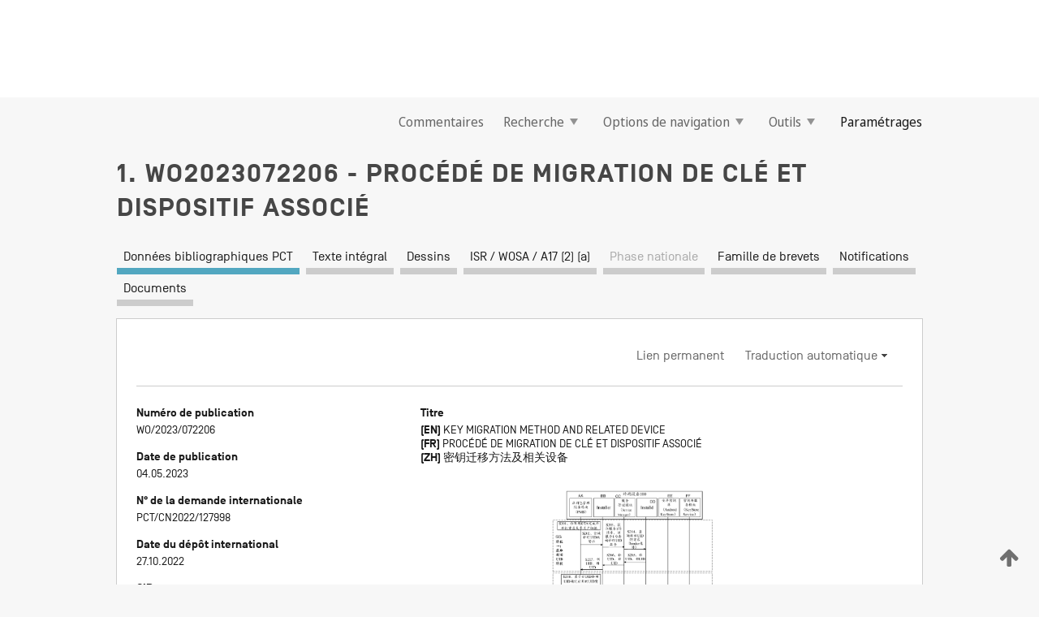

--- FILE ---
content_type: text/html;charset=UTF-8
request_url: https://patentscope.wipo.int/search/fr/WO2023072206
body_size: 21100
content:
<!DOCTYPE html>
<html xmlns="http://www.w3.org/1999/xhtml"><head id="j_idt5980">
	<meta http-equiv="X-UA-Compatible" content="IE=edge" />
	<meta lang="fr" http-equiv="Content-Type" content="text/html;charset=utf-8" charset="utf-8" />

	
	<meta name="viewport" content="width=device-width, initial-scale=1.0, minimum-scale=1.0, maximum-scale=1.0" />
	
	<meta name="apple-mobile-web-app-capable" content="yes" />
	
	<meta name="apple-mobile-web-app-status-bar-style" content="black-translucent" />
		<meta name="Description" content="This patent search tool allows you not only to search the PCT database of about 2 million International Applications but also the worldwide patent collections. This search facility features: flexible search syntax; automatic word stemming and relevance ranking; as well as graphical results." />

   <meta name="language" content="fr" />
   <meta name="applicationId" content="WO2023072206" />
   <meta name="keywords" content="PROCÉDÉ DE MIGRATION DE CLÉ ET DISPOSITIF ASSOCIÉ" />
   <meta name="description" content="L'invention concerne également un procédé de migration de clé et un dispositif associé. Après avoir déterminé qu'une application change un UID, un dispositif terminal peut restaurer un fichier de clé, qui est stocké sur un côté service KeyStore avant que l'application ne change l'UID, c'est-à-dire que la migration de clé peut être mise en œuvre au moyen de la migration de données qui ont été stockées dans un fichier de clé dans un autre nouveau fichier de clé, garantissant ainsi que, après que l'application a changé l'UID, lorsque l'application recherche un fichier de clé en utilisant un nom de fichier d'un fichier de clé qui est généré sur la base de l'UID changé, un fichier de clé correct (c'est-à-dire le nouveau fichier de clé) peut être trouvé, de sorte que les données cryptées peuvent être décryptées avec succès en utilisant le fichier de clé correct, évitant ainsi l'échec du décryptage et la perte des données cryptées, améliorant la continuité du service et améliorant l'expérience de l'utilisateur." /><link rel="alternate" hreflang="en" href="https://patentscope.wipo.int/search/en/WO2023072206" /><link rel="alternate" hreflang="fr" href="https://patentscope.wipo.int/search/fr/WO2023072206" /><link rel="alternate" hreflang="zh" href="https://patentscope.wipo.int/search/zh/WO2023072206" />

      <meta name="DC.type" content="Patent Application" />
      <meta name="DC.title" content="PROCÉDÉ DE MIGRATION DE CLÉ ET DISPOSITIF ASSOCIÉ" />
      <meta name="DC.identifier" content="WO2023072206" />
         <meta name="DC.creator" scheme="inventor" content="QI, Changgui" />
         <meta name="DC.creator" scheme="inventor" content="HU, Huifeng" />
         <meta name="DC.contributor" scheme="assignee" content="HUAWEI TECHNOLOGIES CO., LTD." />

      <meta name="DC.date" scheme="issued" content="2023-05-04" />
		<meta name="Cache-Control" content="no-cache,no-store,must-revalidate" />
		<meta name="Expires" content="0" />
		<meta name="Pragma" content="no-cache" />
	
	<title>WO2023072206 PROCÉDÉ DE MIGRATION DE CLÉ ET DISPOSITIF ASSOCIÉ</title><link type="text/css" rel="stylesheet" href="/search/javax.faces.resource/theme.css.jsf?ln=primefaces-wipo" /><link type="text/css" rel="stylesheet" href="/search/javax.faces.resource/primefaces/fa/font-awesome.css.xhtml" /><script type="text/javascript" src="/search/javax.faces.resource/omnifaces.js.jsf?ln=omnifaces&amp;v=2.6.9"></script><link type="text/css" rel="stylesheet" href="/search/javax.faces.resource/css/components.css.jsf?ln=w-ps-cc" /><link type="text/css" rel="stylesheet" href="/search/javax.faces.resource/css/components.css.jsf?ln=ps-cc" /><link type="text/css" rel="stylesheet" href="/search/javax.faces.resource/css/common/common.css.jsf" /><link type="text/css" rel="stylesheet" href="/search/javax.faces.resource/css/common/primefaces-custom.css.jsf" /><link type="text/css" rel="stylesheet" href="/search/javax.faces.resource/css/common/wfaces-custom.css.jsf" /><link type="text/css" rel="stylesheet" href="/search/javax.faces.resource/css/wipo/ps-ulf-compatibility.css.jsf" /><link type="text/css" rel="stylesheet" href="/search/javax.faces.resource/css/detail.css.jsf" /><link type="text/css" rel="stylesheet" href="/search/javax.faces.resource/css/machine-translation.css.jsf" /><link type="text/css" rel="stylesheet" href="/search/javax.faces.resource/css/lightbox-ps.css.jsf?ln=lightbox" /><link type="text/css" rel="stylesheet" href="/search/javax.faces.resource/primefaces/components.css.xhtml" /><script type="text/javascript" src="/search/javax.faces.resource/primefaces/jquery/jquery.js.xhtml"></script><script type="text/javascript" src="/search/javax.faces.resource/primefaces/core.js.xhtml"></script><script type="text/javascript" src="/search/javax.faces.resource/primefaces/components.js.xhtml"></script><script type="text/javascript" src="/search/javax.faces.resource/primefaces/jquery/jquery-plugins.js.xhtml"></script><script type="text/javascript" src="/search/javax.faces.resource/jsf.js.jsf?ln=javax.faces"></script><link type="text/css" rel="stylesheet" href="/search/javax.faces.resource/primefaces/timeline/timeline.css.xhtml" /><script type="text/javascript" src="/search/javax.faces.resource/primefaces/timeline/timeline.js.xhtml"></script><script type="text/javascript" src="/search/javax.faces.resource/hotkey/hotkey.js.jsf?ln=primefaces&amp;v=6.1"></script><style type="text/css">
		/*	When the drawerTriggering element has a top/bottom padding/margin (as the mainmenu items), 
			the position of the drawer must be updated correspondignly.*/
		.settings-drawer.b-drawer.wf-drawer-fix-position {
			top: -0.75rem;
		}	
	</style><style type="text/css">
		/*	When the drawerTriggering element has a top/bottom padding/margin (as the mainmenu items), 
			the position of the drawer must be updated correspondignly.*/
		.feedback-drawer.b-drawer.wf-drawer-fix-position {
			top: -0.75rem;
		}
		
		.feedback-message {
			margin-top: 1rem;
		}
	</style><style type="text/css">
		/*	When the drawerTriggering element has a top/bottom padding/margin (as the mainmenu items), 
			the position of the drawer must be updated correspondignly.*/
		.feedback-drawer.b-drawer.wf-drawer-fix-position {
			top: -0.75rem;
		}
	</style><script type="text/javascript">if(window.PrimeFaces){PrimeFaces.settings.locale='fr';}</script>
		<link href="/search/javax.faces.resource/w/css/wfaces.css.xhtml?v=1.0&amp;b=" rel="stylesheet" />
      <link rel="stylesheet" type="text/css" href="/search/javax.faces.resource/css/detail/WO2023072206.css?P12-MKJV6K-45277" />




	<script>
		var APP_CTX='/search';
	</script>
		<script src="/search/javax.faces.resource/w/js/wfaces.js.xhtml?v=1.0&amp;b="></script><script type="text/javascript">
		epctmsg.lbl_designations_specific="Spécifiques";
		epctmsg.lbl_designations_none="Aucune";
		epctmsg.lbl_designations_all="Toutes";
		epctmsg.lbl_designations_changeSelec="Modifier la sélection";
		epctmsg.lbl_designations_chooseDesig="Choisir des désignations spécifiques";
		epctmsg.no_results_text="Aucun résultat pour :";
	</script><script type="text/javascript" src="/search/javax.faces.resource/js/psa.js.jsf"></script>
			<script src="https://webcomponents.wipo.int/polyfills/webcomponents-loader.js"></script>
	  		
	  		<script src="https://webcomponents.wipo.int/wipo-navbar/wipo-navbar.js"></script><script type="text/javascript" src="/search/javax.faces.resource/js/components.js.jsf?ln=w-ps-cc"></script>
      <script type="text/javascript">
	      const MAX_CHEMICAL_TEXT_TAB_INDEX = -1;
	      const SEARCH_REPORT_TAB_INDEX = 3;
         var taptaUrl= false;
      </script>
      
      <script id="taptaWidgetUrl" src="https://patentscope.wipo.int/translate/widget/app.js" data-mt-widget-site="patentscope"></script><script type="text/javascript" src="/search/javax.faces.resource/lightbox/js/lightbox-ps.js.jsf"></script><script type="text/javascript" src="/search/javax.faces.resource/lightbox/js/jqueryrotate.min.js.jsf"></script>
      
      <script src="/search/resources/js/lib/require.js" type="text/javascript" charset="utf-8"></script><script type="text/javascript" src="/search/javax.faces.resource/js/detail.js.jsf"></script></head><body dir="ltr">
<div class="wf-overlayPanel"></div><div id="pageBlockUI" class="ui-blockui-content ui-widget ui-widget-content ui-corner-all ui-helper-hidden ui-shadow">
	<div class="b-infobox b-infobox--has-spinner">
	  <h4 class="b-infobox__title">
	    Traitement en cours
	  </h4>
	  <div class="b-infobox__text">
	    <p>
	    	Veuillez attendre...
	    </p>
	  </div>
	</div></div><script id="pageBlockUI_s" type="text/javascript">$(function(){PrimeFaces.cw("BlockUI","widget_pageBlockUI",{id:"pageBlockUI",block:"@(.b-page)"});});</script>
<div class="b-page b-page--application">
	<div class="b-navigation b-navigation--has-close"><wipo-navbar appId='app-0072' applicationName='PATENTSCOPE' applicationLink='/search/fr' applicationCategory='patents' login='/search/wiposso/login' logout='/search/wiposso/logout' sso='unauthenticated' language='fr' languageOptions='[{"code":"en","name":null,"link":"/search/en/detail.jsf?docId=WO2023072206","targetTab":null},{"code":"fr","name":null,"link":null,"targetTab":null},{"code":"de","name":null,"link":"/search/de/detail.jsf?docId=WO2023072206","targetTab":null},{"code":"es","name":null,"link":"/search/es/detail.jsf?docId=WO2023072206","targetTab":null},{"code":"pt","name":null,"link":"/search/pt/detail.jsf?docId=WO2023072206","targetTab":null},{"code":"ru","name":null,"link":"/search/ru/detail.jsf?docId=WO2023072206","targetTab":null},{"code":"ja","name":null,"link":"/search/ja/detail.jsf?docId=WO2023072206","targetTab":null},{"code":"zh","name":null,"link":"/search/zh/detail.jsf?docId=WO2023072206","targetTab":null},{"code":"ko","name":null,"link":"/search/ko/detail.jsf?docId=WO2023072206","targetTab":null},{"code":"ar","name":null,"link":"/search/ar/detail.jsf?docId=WO2023072206","targetTab":null}]' userOptions='[{"code":null,"name":"REQUÊTES DE LA SESSION","link":"/search/fr/reg/user_session_queries.jsf","targetTab":"_self"},{"code":null,"name":"REQUÊTES SAUVEGARDÉES","link":"/search/fr/reg/user_queries.jsf","targetTab":"_self"},{"code":null,"name":"LOTS DE MARKUSH","link":"/search/fr/chemc/batches.jsf","targetTab":"_self"},{"code":null,"name":"DEMANDES SUIVIES","link":"/search/fr/reg/watching.jsf","targetTab":"_self"}]' helpOptions='[{"code":"contact","name":null,"link":"https://www3.wipo.int/contact/fr/area.jsp?area=patentscope-db","targetTab":null},{"code":"faq","name":null,"link":"https://www.wipo.int/patentscope/fr/faqs_patentscope.html","targetTab":null}]' helpMore='[{"code":null,"name":"COMMUNAUTÉ DES UTILISATEURS DE PATENTSCOPE","link":"https://www.linkedin.com/groups/9811620/","targetTab":"_blank"},{"code":null,"name":"AIDE PATENTSCOPE","link":"/search/fr/help/help.jsf","targetTab":"_self"},{"code":null,"name":"CONDITIONS D&#39;UTILISATION","link":"https://www.wipo.int/patentscope/fr/data/terms_patentscope.html","targetTab":"_blank"},{"code":null,"name":"POLITIQUE DE CONFIDENTIALITÉ","link":"https://www.wipo.int/tools/fr/privacy_policy-ipportal.html","targetTab":"_blank"}]' hide-search='true'><div style='background:black; height: 48px; width: 100%'></div></wipo-navbar>

	<div class="ps-mainmenu--container">
<form id="formMainMenu" name="formMainMenu" method="post" action="/search/fr/detail.jsf?docId=WO2023072206" enctype="application/x-www-form-urlencoded">
<input type="hidden" name="formMainMenu" value="formMainMenu" />

	
	
			<div class="ps-mainmenu">

				<div class="ps-mainmenu--item">
				</div>
				
				<div class="ps-mainmenu--item">
	
	<div class="ps-drawer-trigger b-pointer b-pointer--is-toggle" aria-controls="feedback_drawer"><a id="formMainMenu:feedbackLink" href="#" onclick="mojarra.ab(this,event,'action',0,'feedbackForm');return false">Commentaires</a>
	</div>
				</div>
			
				<div class="ps-mainmenu--item">
		<button id="formMainMenu:triggerSearchMenu" class="ps-plain-button " type="button">Recherche
			<span class="icon-wrapper small-arrow-down-icon"></span>
		</button><div id="formMainMenu:j_idt6096" class="ui-menu ui-menu-dynamic ui-widget ui-widget-content ui-corner-all ui-helper-clearfix ui-shadow ps-mainmenu--submenu" role="menu"><div tabindex="0" class="ui-helper-hidden-accessible"></div><ul class="ui-menu-list ui-helper-reset"><li class="ui-menuitem ui-widget ui-corner-all" role="menuitem"><a tabindex="-1" id="formMainMenu:simpleSearch" class="ui-menuitem-link ui-corner-all" href="#" onclick="document.location.href='/search/fr/search.jsf';PrimeFaces.ab({s:&quot;formMainMenu:simpleSearch&quot;,f:&quot;formMainMenu&quot;});return false;"><span class="ui-menuitem-text">Recherche simple</span></a></li><li class="ui-menuitem ui-widget ui-corner-all" role="menuitem"><a tabindex="-1" id="formMainMenu:advancedSearch" class="ui-menuitem-link ui-corner-all" href="#" onclick="document.location.href='/search/fr/advancedSearch.jsf';PrimeFaces.ab({s:&quot;formMainMenu:advancedSearch&quot;,f:&quot;formMainMenu&quot;});return false;"><span class="ui-menuitem-text">Recherche avancée</span></a></li><li class="ui-menuitem ui-widget ui-corner-all" role="menuitem"><a tabindex="-1" id="formMainMenu:structuredSearch" class="ui-menuitem-link ui-corner-all" href="#" onclick="document.location.href='/search/fr/structuredSearch.jsf';PrimeFaces.ab({s:&quot;formMainMenu:structuredSearch&quot;,f:&quot;formMainMenu&quot;});return false;"><span class="ui-menuitem-text">Combinaison de champs</span></a></li><li class="ui-menuitem ui-widget ui-corner-all" role="menuitem"><a tabindex="-1" id="formMainMenu:clir" class="ui-menuitem-link ui-corner-all" href="#" onclick="document.location.href='/search/fr/clir/clir.jsf';PrimeFaces.ab({s:&quot;formMainMenu:clir&quot;,f:&quot;formMainMenu&quot;});return false;"><span class="ui-menuitem-text">Expansion de requête multilingue</span></a></li><li class="ui-menuitem ui-widget ui-corner-all" role="menuitem"><a tabindex="-1" class="ui-menuitem-link ui-corner-all" href="#" onclick="document.location.href='/search/fr/chemc/chemc.jsf';PrimeFaces.ab({s:&quot;formMainMenu:j_idt6097&quot;,f:&quot;formMainMenu&quot;});return false;"><span class="ui-menuitem-text">Composés chimiques (Connexion requise)</span></a></li></ul></div><script id="formMainMenu:j_idt6096_s" type="text/javascript">$(function(){PrimeFaces.cw("PlainMenu","widget_formMainMenu_j_idt6096",{id:"formMainMenu:j_idt6096",overlay:true,my:"left top",at:"left bottom",trigger:"formMainMenu:triggerSearchMenu",triggerEvent:"click"});});</script>
				</div>

	
				<div class="ps-mainmenu--item">
		<button id="formMainMenu:triggerBrowseMenu" class="ps-plain-button " type="button">Options de navigation
			<span class="icon-wrapper small-arrow-down-icon"></span>
		</button><div id="formMainMenu:j_idt6107" class="ui-menu ui-menu-dynamic ui-widget ui-widget-content ui-corner-all ui-helper-clearfix ui-shadow ui-menu-toggleable ps-mainmenu--submenu" role="menu"><div tabindex="0" class="ui-helper-hidden-accessible"></div><ul class="ui-menu-list ui-helper-reset"><li class="ui-menuitem ui-widget ui-corner-all" role="menuitem"><a tabindex="-1" id="formMainMenu:browseByWeek" class="ui-menuitem-link ui-corner-all" href="#" onclick="document.location.href='/search/fr/resultWeeklyBrowse.jsf';PrimeFaces.ab({s:&quot;formMainMenu:browseByWeek&quot;,f:&quot;formMainMenu&quot;});return false;"><span class="ui-menuitem-text">Recherche par semaine (PCT)</span></a></li><li class="ui-menuitem ui-widget ui-corner-all" role="menuitem"><a tabindex="-1" id="formMainMenu:pctBrowse" class="ui-menuitem-link ui-corner-all" href="#" onclick="document.location.href='/search/fr/pctBrowse.jsf';PrimeFaces.ab({s:&quot;formMainMenu:pctBrowse&quot;,f:&quot;formMainMenu&quot;});return false;"><span class="ui-menuitem-text">Archives de la Gazette</span></a></li><li class="ui-menuitem ui-widget ui-corner-all" role="menuitem"><a tabindex="-1" id="formMainMenu:sequenceListing" class="ui-menuitem-link ui-corner-all" href="#" onclick="document.location.href='/search/fr/sequences.jsf';PrimeFaces.ab({s:&quot;formMainMenu:sequenceListing&quot;,f:&quot;formMainMenu&quot;});return false;"><span class="ui-menuitem-text">Listages de séquences</span></a></li><li id="formMainMenu:j_idt6108" class="ui-widget-header ui-corner-all"><h3><span class="ui-icon ui-icon-triangle-1-s"></span>Entrées en phase nationale</h3></li><li class="ui-menuitem ui-widget ui-corner-all ui-submenu-child" role="menuitem"><a tabindex="-1" id="formMainMenu:pctNPE" class="ui-menuitem-link ui-corner-all" href="/search/static/npe/npe.zip"><span class="ui-menuitem-text"><table>
<tbody>
<tr>
<td>Entrées en phase nationale Téléchargement complet</td>
<td><label class="icon-wrapper http-download-icon ps-left-space"></label></td>
<td>
									<a href="ftp://ftp.wipo.int/patentscope/pdf/npe/npe.zip" class="icon-wrapper ftp-download-icon ps-left-space"></a></td>
</tr>
</tbody>
</table>
</span></a></li><li class="ui-menuitem ui-widget ui-corner-all ui-submenu-child" role="menuitem"><a tabindex="-1" id="formMainMenu:pctNPEinc" class="ui-menuitem-link ui-corner-all" href="/search/static/npe/npe-incremental.zip"><span class="ui-menuitem-text"><table>
<tbody>
<tr>
<td>Entrées en phase nationale Téléchargement progressif (7 derniers jours)</td>
<td><label class="icon-wrapper http-download-icon ps-left-space"></label></td>
<td>
									<a href="ftp://ftp.wipo.int/patentscope/pdf/npe/npe-incremental.zip" class="icon-wrapper ftp-download-icon ps-left-space"></a></td>
</tr>
</tbody>
</table>
</span></a></li><li id="formMainMenu:j_idt6117" class="ui-widget-header ui-corner-all"><h3><span class="ui-icon ui-icon-triangle-1-s"></span>Fichier d'autorité</h3></li><li class="ui-menuitem ui-widget ui-corner-all ui-submenu-child" role="menuitem"><a tabindex="-1" id="formMainMenu:authorityFileST37" class="ui-menuitem-link ui-corner-all" href="/search/static/authority/WO_AF.zip"><span class="ui-menuitem-text"><table>
<tbody>
<tr>
<td>Fichier d'autorité Télécharger le ST37 standard</td>
<td><label class="icon-wrapper http-download-icon ps-left-space"></label></td>
<td>
									<a href="ftp://ftp.wipo.int/patentscope/pdf/gazette/WO_AF.zip" class="icon-wrapper ftp-download-icon ps-left-space"></a></td>
</tr>
</tbody>
</table>
</span></a></li></ul></div><script id="formMainMenu:j_idt6107_s" type="text/javascript">$(function(){PrimeFaces.cw("PlainMenu","widget_formMainMenu_j_idt6107",{id:"formMainMenu:j_idt6107",toggleable:true,overlay:true,my:"left top",at:"left bottom",trigger:"formMainMenu:triggerBrowseMenu",triggerEvent:"click"});});</script>
		
				</div><div id="formMainMenu:toolsMainMenu" class="ps-mainmenu--item js-multiDocumentDownloadEnabled">
		<button id="formMainMenu:triggerToolsMenu" class="ps-plain-button " type="button">Outils
			<span class="icon-wrapper small-arrow-down-icon"></span>
		</button><div id="formMainMenu:j_idt6131" class="ui-menu ui-menu-dynamic ui-widget ui-widget-content ui-corner-all ui-helper-clearfix ui-shadow ps-mainmenu--submenu" role="menu"><div tabindex="0" class="ui-helper-hidden-accessible"></div><ul class="ui-menu-list ui-helper-reset"><li class="ui-menuitem ui-widget ui-corner-all" role="menuitem"><a tabindex="-1" class="ui-menuitem-link ui-corner-all" href="https://patentscope.wipo.int/translate/translate.jsf?interfaceLanguage=fr" target="_blank"><span class="ui-menuitem-text">WIPO Translate</span></a></li><li class="ui-menuitem ui-widget ui-corner-all" role="menuitem"><a tabindex="-1" class="ui-menuitem-link ui-corner-all" href="https://wipopearl.wipo.int/fr/linguistic" target="_blank"><span class="ui-menuitem-text">WIPO Pearl</span></a></li><li class="ui-menuitem ui-widget ui-corner-all" role="menuitem"><a tabindex="-1" id="formMainMenu:greenInventory" class="ui-menuitem-link ui-corner-all" href="https://www.wipo.int/classifications/ipc/green-inventory/home" target="_blank"><span class="ui-menuitem-text">L’inventaire vert selon la CIB</span></a></li><li class="ui-menuitem ui-widget ui-corner-all" role="menuitem"><a tabindex="-1" id="formMainMenu:aiIndex" class="ui-menuitem-link ui-corner-all" href="https://www.wipo.int/tech_trends/fr/artificial_intelligence/patentscope.html" target="_blank"><span class="ui-menuitem-text">Index pour l’intelligence artificielle</span></a></li><li class="ui-menuitem ui-widget ui-corner-all" role="menuitem"><a tabindex="-1" id="formMainMenu:covid19" class="ui-menuitem-link ui-corner-all" href="#" onclick="document.location.href='/search/fr/covid19.jsf';PrimeFaces.ab({s:&quot;formMainMenu:covid19&quot;,f:&quot;formMainMenu&quot;});return false;"><span class="ui-menuitem-text">Soutenir les efforts liés à la COVID-19</span></a></li><li class="ui-menuitem ui-widget ui-corner-all" role="menuitem"><a tabindex="-1" id="formMainMenu:sdg" class="ui-menuitem-link ui-corner-all" href="#" onclick="document.location.href='/search/fr/sdg.jsf';PrimeFaces.ab({s:&quot;formMainMenu:sdg&quot;,f:&quot;formMainMenu&quot;});return false;"><span class="ui-menuitem-text">Objectifs de développement durable (ODD)</span></a></li><li class="ui-menuitem ui-widget ui-corner-all" role="menuitem"><a tabindex="-1" class="ui-menuitem-link ui-corner-all" href="https://www.wipo.int/patent_register_portal" target="_blank"><span class="ui-menuitem-text">Portail d'accès aux registres de brevets nationaux</span></a></li></ul></div><script id="formMainMenu:j_idt6131_s" type="text/javascript">$(function(){PrimeFaces.cw("PlainMenu","widget_formMainMenu_j_idt6131",{id:"formMainMenu:j_idt6131",overlay:true,my:"left top",at:"left bottom",trigger:"formMainMenu:triggerToolsMenu",triggerEvent:"click"});});</script></div>
	
	
				<div class="ps-mainmenu--item">
	
	<div class="ps-drawer-trigger b-pointer b-pointer--is-toggle" aria-controls="settings_drawer">
						<span>Paramétrages</span>
	</div>
				</div>
				
		    </div><input type="hidden" name="javax.faces.ViewState" id="j_id1:javax.faces.ViewState:0" value="6798700821012710412:8131071872624157479" autocomplete="off" />
</form>
	</div>
		<div id="settings_drawer" class="ps-drawer b-drawer b-workbench-filter-advanced     wf-drawer-fix-position      settings-drawer">

			<div class="b-drawer__step">
				<h2 class="b-drawer__title">Paramétrages</h2>
					<div class="b-drawer__title-actions"><button id="j_idt6150" name="j_idt6150" class="b-button" onclick="PrimeFaces.ab({s:&quot;j_idt6150&quot;,f:&quot;settingsForm&quot;,u:&quot;settingsForm&quot;});return false;" type="submit"><span class="ui-button-text ui-c">Réinitialiser</span></button><script id="j_idt6150_s" type="text/javascript">PrimeFaces.cw("CommandButton","widget_j_idt6150",{id:"j_idt6150"});</script><button id="j_idt6151" name="j_idt6151" class="b-button b-button--is-type_primary js-close-pointer js-close-button" onclick="onDrawerClose(this);" type="button" aria-controls="settings_drawer"><span class="ui-button-text ui-c">Fermer</span></button><script id="j_idt6151_s" type="text/javascript">PrimeFaces.cw("CommandButton","widget_j_idt6151",{id:"j_idt6151"});</script>
					</div>
			</div>

			<div class="ps-drawer--content">
<form id="settingsForm" name="settingsForm" method="post" action="/search/fr/detail.jsf?docId=WO2023072206" enctype="application/x-www-form-urlencoded">
<input type="hidden" name="settingsForm" value="settingsForm" />
<div id="settingsForm:j_idt6153" class="ui-tabmenu ui-widget ui-widget-content ui-corner-all ps-tabmenu ps-tabmenu--is-plain"><ul class="ui-tabmenu-nav ui-helper-reset ui-helper-clearfix ui-widget-header ui-corner-all" role="tablist"><li class="ui-tabmenuitem ui-state-default ui-state-active ui-corner-top" role="tab" aria-expanded="true" aria-selected="true"><a tabindex="-1" class="ui-menuitem-link ui-corner-all" href="#" onclick="PrimeFaces.ab({s:&quot;settingsForm:j_idt6154&quot;,u:&quot;settingsForm&quot;,f:&quot;settingsForm&quot;});return false;"><span class="ui-menuitem-text">Recherche</span></a></li><li class="ui-tabmenuitem ui-state-default ui-corner-top" role="tab" aria-expanded="false" aria-selected="false"><a tabindex="-1" class="ui-menuitem-link ui-corner-all" href="#" onclick="PrimeFaces.ab({s:&quot;settingsForm:j_idt6155&quot;,u:&quot;settingsForm&quot;,f:&quot;settingsForm&quot;});return false;"><span class="ui-menuitem-text">Office</span></a></li><li class="ui-tabmenuitem ui-state-default ui-corner-top" role="tab" aria-expanded="false" aria-selected="false"><a tabindex="-1" class="ui-menuitem-link ui-corner-all" href="#" onclick="PrimeFaces.ab({s:&quot;settingsForm:j_idt6156&quot;,u:&quot;settingsForm&quot;,f:&quot;settingsForm&quot;});return false;"><span class="ui-menuitem-text">Résultats</span></a></li><li class="ui-tabmenuitem ui-state-default ui-corner-top" role="tab" aria-expanded="false" aria-selected="false"><a tabindex="-1" class="ui-menuitem-link ui-corner-all" href="#" onclick="PrimeFaces.ab({s:&quot;settingsForm:j_idt6157&quot;,u:&quot;settingsForm&quot;,f:&quot;settingsForm&quot;});return false;"><span class="ui-menuitem-text">Télécharger</span></a></li><li class="ui-tabmenuitem ui-state-default ui-corner-top" role="tab" aria-expanded="false" aria-selected="false"><a tabindex="-1" class="ui-menuitem-link ui-corner-all" href="#" onclick="PrimeFaces.ab({s:&quot;settingsForm:j_idt6158&quot;,u:&quot;settingsForm&quot;,f:&quot;settingsForm&quot;});return false;"><span class="ui-menuitem-text">Interface</span></a></li></ul></div><script id="settingsForm:j_idt6153_s" type="text/javascript">PrimeFaces.cw("TabMenu","widget_settingsForm_j_idt6153",{id:"settingsForm:j_idt6153"});</script><div id="settingsForm:querySection" class="ui-outputpanel ui-widget">
	<div id="settingsForm:j_idt6160" class="b-edit-panel">
		<div class="b-edit-panel__content">

	<div id="settingsForm:j_idt6161" class="b-edit-panel__section-group">
		<div class="b-edit-panel__section b-view-panel__section--slots_two">
    
    <div id="settingsForm:j_idt6162" class="b-view-panel__slot w-slot">
	<div id="settingsForm:queryLanguage">
		<div class="b-input b-input-dropdown b-input--has-floatlabel b-input--is-select                         ">
	
			<div class="b-input__table">
				<div class="b-input__table-td b-input__table-td__dropdown">
					<label class="b-input__label b-input__label"><label>Langue d'interrogation</label>
					</label><select id="settingsForm:queryLanguage:input" name="settingsForm:queryLanguage:input" class="b-input__input b-input__dropdown-input" size="1" onselect="" tabindex="" onchange="PrimeFaces.ab({s:this,e:&quot;change&quot;,p:&quot;settingsForm:queryLanguage:input&quot;,u:&quot;@(.js-searchTextLanguage-option)&quot;});">	<option value="bg">Bulgare</option>
	<option value="hr">Croate</option>
	<option value="fi">Finnois</option>
	<option value="el">Grec</option>
	<option value="ge">Géorgien</option>
	<option value="id">Indonésien</option>
	<option value="kk">Kazakh</option>
	<option value="kh">Khmer</option>
	<option value="lo">Lao</option>
	<option value="lv">Letton</option>
	<option value="lt">Lituanien </option>
	<option value="ms">Malais</option>
	<option value="no">Norvégien</option>
	<option value="nl">Néerlandais</option>
	<option value="ro">Roumain</option>
	<option value="sr">Serbe</option>
	<option value="sk">Slovaque</option>
	<option value="cs">Tchèque</option>
	<option value="th">Thaïlandais</option>
	<option value="tr">Turc</option>
	<option value="de">allemand</option>
	<option value="en">anglais</option>
	<option value="ar">arabe</option>
	<option value="zh">chinois</option>
	<option value="ko">coréen</option>
	<option value="da">danois</option>
	<option value="es">espagnol</option>
	<option value="et">estonien</option>
	<option value="fr">français</option>
	<option value="hu">hongrois</option>
	<option value="he">hébreu</option>
	<option value="it">italien</option>
	<option value="ja">japonais</option>
	<option value="pl">polonais</option>
	<option value="pt">portugais</option>
	<option value="ru">russe</option>
	<option value="sv">suédois</option>
	<option value="vn">vietnamien</option>
	<option value="GUI" selected="selected">Défaut</option>
</select>
	
				</div>
			</div><div id="settingsForm:queryLanguage:error"></div><div id="settingsForm:queryLanguage:info"></div>
		</div>
	</div>
	</div>
			
		</div>
	</div>

	<div id="settingsForm:j_idt6223" class="b-edit-panel__section-group">
		<div class="b-edit-panel__section b-view-panel__section--slots_three">
    
    <div id="settingsForm:j_idt6224" class="b-view-panel__slot w-slot">
	<div id="settingsForm:stemmingOption">
		
		<div class="b-input b-input-checkbox                    ">
			<div class="b-input__checkbox-input">
				<fieldset class="b-input__checkbox-group">
      				<div class="b-input__table">
						<label class="b-input__checkbox-item b-input__table-tr"><input id="settingsForm:stemmingOption:input" type="checkbox" name="settingsForm:stemmingOption:input" checked="checked" tabindex="" onclick="PrimeFaces.ab({s:this,e:&quot;click&quot;,p:&quot;settingsForm:stemmingOption:input&quot;,u:&quot;@(.js-stemming-option)&quot;});" />
							<span class="b-input__checkbox-item-text b-input__table-td b-input__checkbox-input-label">Stemming/racinisation
							</span>
						</label>
					</div>
				</fieldset>
			</div><div id="settingsForm:stemmingOption:error"></div><div id="settingsForm:stemmingOption:info"></div>
	</div>
	</div>
	</div>
    
    <div id="settingsForm:j_idt6244" class="b-view-panel__slot w-slot">
	<div id="settingsForm:singleFamilyMemberOption">
		
		<div class="b-input b-input-checkbox                    ">
			<div class="b-input__checkbox-input">
				<fieldset class="b-input__checkbox-group">
      				<div class="b-input__table">
						<label class="b-input__checkbox-item b-input__table-tr"><input id="settingsForm:singleFamilyMemberOption:input" type="checkbox" name="settingsForm:singleFamilyMemberOption:input" tabindex="" onclick="PrimeFaces.ab({s:this,e:&quot;click&quot;,p:&quot;settingsForm:singleFamilyMemberOption:input&quot;,u:&quot;@(.js-singleFamilyMember-option)&quot;});" />
							<span class="b-input__checkbox-item-text b-input__table-td b-input__checkbox-input-label">Membre de famille unique
							</span>
						</label>
					</div>
				</fieldset>
			</div><div id="settingsForm:singleFamilyMemberOption:error"></div><div id="settingsForm:singleFamilyMemberOption:info"></div>
	</div>
	</div>
	</div>
    
    <div id="settingsForm:j_idt6264" class="b-view-panel__slot w-slot">
	<div id="settingsForm:includeNplOption">
		
		<div class="b-input b-input-checkbox                    ">
			<div class="b-input__checkbox-input">
				<fieldset class="b-input__checkbox-group">
      				<div class="b-input__table">
						<label class="b-input__checkbox-item b-input__table-tr"><input id="settingsForm:includeNplOption:input" type="checkbox" name="settingsForm:includeNplOption:input" tabindex="" onclick="PrimeFaces.ab({s:this,e:&quot;click&quot;,p:&quot;settingsForm:includeNplOption:input&quot;,u:&quot;@(.js-includeNPL-option)&quot;});" />
							<span class="b-input__checkbox-item-text b-input__table-td b-input__checkbox-input-label">Inclure la LNB
							</span>
						</label>
					</div>
				</fieldset>
			</div><div id="settingsForm:includeNplOption:error"></div><div id="settingsForm:includeNplOption:info"></div>
	</div>
	</div>
	</div>
			
		</div>
	</div>

	<div id="settingsForm:j_idt6301" class="b-edit-panel__section-group">
		<div class="b-edit-panel__section b-view-panel__section--slots_three">
    
    <div id="settingsForm:j_idt6302" class="b-view-panel__slot w-slot">
	<div id="settingsForm:sortOption">
		<div class="b-input b-input-dropdown b-input--has-floatlabel b-input--is-select                         ">
	
			<div class="b-input__table">
				<div class="b-input__table-td b-input__table-td__dropdown">
					<label class="b-input__label b-input__label">Trier par:
					</label><select id="settingsForm:sortOption:input" name="settingsForm:sortOption:input" class="b-input__input b-input__dropdown-input" size="1" onselect="" tabindex="" onchange="mojarra.ab(this,event,'change',0,0)">	<option value="-score" selected="selected">Pertinence</option>
	<option value="-DP">Date de pub. antichronologique</option>
	<option value="+DP">Date de pub. chronologique</option>
	<option value="-AD">Date de demande antichronologique</option>
	<option value="+AD">Date de demande chronologique</option>
</select>
	
				</div>
			</div><div id="settingsForm:sortOption:error"></div><div id="settingsForm:sortOption:info"></div>
		</div>
	</div>
	</div>
    
    <div id="settingsForm:j_idt6324" class="b-view-panel__slot w-slot">
	<div id="settingsForm:lengthOption">
		<div class="b-input b-input-dropdown b-input--has-floatlabel b-input--is-select                         ">
	
			<div class="b-input__table">
				<div class="b-input__table-td b-input__table-td__dropdown">
					<label class="b-input__label b-input__label"><label>Nombre de réponses par page</label>
					</label><select id="settingsForm:lengthOption:input" name="settingsForm:lengthOption:input" class="b-input__input b-input__dropdown-input" size="1" onselect="" tabindex="" onchange="mojarra.ab(this,event,'change',0,0)">	<option value="10" selected="selected">10</option>
	<option value="50">50</option>
	<option value="100">100</option>
	<option value="200">200</option>
</select>
	
				</div>
			</div><div id="settingsForm:lengthOption:error"></div><div id="settingsForm:lengthOption:info"></div>
		</div>
	</div>
	</div>
    
    <div id="settingsForm:j_idt6349" class="b-view-panel__slot w-slot">
	<div id="settingsForm:j_idt6350">
		<div class="b-input b-input-dropdown b-input--has-floatlabel b-input--is-select                         ">
	
			<div class="b-input__table">
				<div class="b-input__table-td b-input__table-td__dropdown">
					<label class="b-input__label b-input__label">Vue de la liste de résultats
					</label><select id="settingsForm:j_idt6350:input" name="settingsForm:j_idt6350:input" class="b-input__input b-input__dropdown-input" size="1" onselect="" tabindex="" onchange="mojarra.ab(this,event,'change',0,0)">	<option value="SIMPLE_VIEW">Simple</option>
	<option value="DOUBLE_VIEW">Double</option>
	<option value="ALL_VIEW" selected="selected">Tout</option>
	<option value="ALL_VIEW_IMAGE">Tout + Image</option>
	<option value="IMAGE_ONLY">Image</option>
	<option value="MULTI_LANGS">Multi-colonnes</option>
</select>
	
				</div>
			</div><div id="settingsForm:j_idt6350:error"></div><div id="settingsForm:j_idt6350:info"></div>
		</div>
	</div>
	</div>
			
		</div>
	</div>
		</div>
	</div></div><input type="hidden" name="javax.faces.ViewState" id="j_id1:javax.faces.ViewState:1" value="6798700821012710412:8131071872624157479" autocomplete="off" />
</form>
			</div>
		</div>
		<div id="feedback_drawer" class="ps-drawer b-drawer b-workbench-filter-advanced     wf-drawer-fix-position      feedback-drawer">

			<div class="b-drawer__step">
				<h2 class="b-drawer__title">Commentaires</h2>
					<div class="b-drawer__title-actions"><button id="j_idt6959" name="j_idt6959" class="b-button js-close-pointer js-close-button" onclick="PrimeFaces.ab({s:&quot;j_idt6959&quot;,p:&quot;j_idt6959&quot;,u:&quot;feedbackForm&quot;});return false;" type="submit" aria-controls="feedback_drawer"><span class="ui-button-text ui-c">Fermer</span></button><script id="j_idt6959_s" type="text/javascript">PrimeFaces.cw("CommandButton","widget_j_idt6959",{id:"j_idt6959"});</script>
					</div>
			</div>

			<div class="ps-drawer--content">
<form id="feedbackForm" name="feedbackForm" method="post" action="/search/fr/detail.jsf?docId=WO2023072206" enctype="application/x-www-form-urlencoded">
<input type="hidden" name="feedbackForm" value="feedbackForm" />
<span id="feedbackForm:feedbackPanel">
			<div class="feedback-message"><p>Donnez-nous votre avis au sujet de PATENTSCOPE ou dites-nous ce qui pourrait être ajouté ou comment nous pourrions améliorer l'interface.</p>
			</div>
	<div id="feedbackForm:j_idt6963" class="b-edit-panel">
		<div class="b-edit-panel__content">

	<div id="feedbackForm:j_idt6964" class="b-edit-panel__section-group">
		<div class="b-edit-panel__section ">
    
    <div id="feedbackForm:j_idt6965" class="b-view-panel__slot w-slot">
	<div id="feedbackForm:feedback">
		<div class="b-input b-input-text-area b-input--has-floatlabel      b-input--is-required                      ">
	
			<div class="b-input__table">
				<div class="b-input__table-td">
	
					<label class="b-input__label"><span class="ie-bg-label">Vos commentaires</span></label><textarea id="feedbackForm:feedback:input" name="feedbackForm:feedback:input" cols="20" rows="3" tabindex="" maxlength="2147483647" style="overflow-y: auto; " aria-required="true" class="ui-inputfield ui-inputtextarea ui-widget ui-state-default ui-corner-all b-input__text-area-input  ui-inputtextarea-resizable"></textarea><script id="feedbackForm:feedback:input_s" type="text/javascript">$(function(){PrimeFaces.cw("InputTextarea","widget_feedbackForm_feedback_input",{id:"feedbackForm:feedback:input",autoResize:true,counter:"feedbackForm:feedback:display",counterTemplate:"{0} caractères restants."});});</script>
	
				</div>
			</div><div id="feedbackForm:feedback:error"></div><div id="feedbackForm:feedback:info"></div>
		</div>
	</div>
	<div id="feedbackForm:contactEmail">
		<div class="b-input b-input-text b-input--has-floatlabel       b-input--is-required                   ">
			<div class="b-input__table" style="width: 100%">
				<div class="b-input__table-td">
					<label class="b-input__label">Courriel de contact
					</label><input id="feedbackForm:contactEmail:input" type="text" name="feedbackForm:contactEmail:input" autocomplete="off" class="b-input__input b-input__text-input                       " onkeydown="" onkeyup="" style="" tabindex="" title="" />
				</div><div id="feedbackForm:contactEmail:buttons" class="b-input__button-wrapper"><button id="feedbackForm:contactEmail:j_idt6990" name="feedbackForm:contactEmail:j_idt6990" class="b-button b-button--is-type_primary" onclick="PrimeFaces.ab({s:&quot;feedbackForm:contactEmail:j_idt6990&quot;,p:&quot;feedbackForm&quot;,u:&quot;feedbackForm&quot;,onco:function(xhr,status,args){if (args &amp;&amp; args.closeDrawer) { PSComponents.closeDrawer('feedback_drawer'); };}});return false;" type="submit"><span class="ui-button-text ui-c">Envoyer</span></button><script id="feedbackForm:contactEmail:j_idt6990_s" type="text/javascript">PrimeFaces.cw("CommandButton","widget_feedbackForm_contactEmail_j_idt6990",{id:"feedbackForm:contactEmail:j_idt6990"});</script></div>
	
		     </div><div id="feedbackForm:contactEmail:error"></div><div id="feedbackForm:contactEmail:info"></div>
	    </div>
    </div>
	</div>
			
		</div>
	</div>
		</div>
	</div><span id="feedbackForm:j_idt7043"></span><script type="text/javascript">$(function(){PrimeFaces.focus('feedbackForm:feedback:input');});</script></span><input type="hidden" name="javax.faces.ViewState" id="j_id1:javax.faces.ViewState:2" value="6798700821012710412:8131071872624157479" autocomplete="off" />
</form>
			</div>
		</div>
		<div id="goto_drawer" class="ps-drawer b-drawer b-workbench-filter-advanced     wf-drawer-fix-position      goto-drawer">

			<div class="b-drawer__step">
				<h2 class="b-drawer__title">Aller à Demande</h2>
			</div>

			<div class="ps-drawer--content">
<form id="gotoForm" name="gotoForm" method="post" action="/search/fr/detail.jsf?docId=WO2023072206" enctype="application/x-www-form-urlencoded">
<input type="hidden" name="gotoForm" value="gotoForm" />

	<div id="gotoForm:j_idt7072" class="b-edit-panel">
		<div class="b-edit-panel__content">

	<div id="gotoForm:j_idt7073" class="b-edit-panel__section-group">
		<div class="b-edit-panel__section ">
    
    <div id="gotoForm:j_idt7074" class="b-view-panel__slot w-slot">
	<div id="gotoForm:gotoApplicationNumber">
		<div class="b-input b-input-text b-input--has-floatlabel       b-input--is-required                   ">
			<div class="b-input__table" style="width: 100%">
				<div class="b-input__table-td">
					<label class="b-input__label">Identifiant/numéro de demande
					</label><input id="gotoForm:gotoApplicationNumber:input" type="text" name="gotoForm:gotoApplicationNumber:input" autocomplete="off" class="b-input__input b-input__text-input                       " onkeydown="if (event.keyCode == 13) {$('.js-goto-button').click(); return false;}" onkeyup="" style="" tabindex="" title="" />
				</div><div id="gotoForm:gotoApplicationNumber:buttons" class="b-input__button-wrapper"><button id="gotoForm:gotoApplicationNumber:j_idt7076" name="gotoForm:gotoApplicationNumber:j_idt7076" class="b-button-medium primary js-goto-button" onclick="PrimeFaces.ab({s:&quot;gotoForm:gotoApplicationNumber:j_idt7076&quot;,u:&quot;gotoForm&quot;});return false;" type="submit"><span class="ui-button-icon-left ui-icon ui-c b-icon b-icon--search"></span><span class="ui-button-text ui-c"></span></button><script id="gotoForm:gotoApplicationNumber:j_idt7076_s" type="text/javascript">PrimeFaces.cw("CommandButton","widget_gotoForm_gotoApplicationNumber_j_idt7076",{id:"gotoForm:gotoApplicationNumber:j_idt7076"});</script></div>
	
		     </div><div id="gotoForm:gotoApplicationNumber:error"></div><div id="gotoForm:gotoApplicationNumber:info"></div>
	    </div>
    </div>
	</div>
			
		</div>
	</div>
		</div>
	</div><span id="gotoForm:j_idt7129"></span><script type="text/javascript">$(function(){PrimeFaces.focus('gotoForm:gotoApplicationNumber');});</script><input type="hidden" name="javax.faces.ViewState" id="j_id1:javax.faces.ViewState:3" value="6798700821012710412:8131071872624157479" autocomplete="off" />
</form>
			</div>
		</div>
		
		
		<div class="b-navigation-floater-bottom">
			<a class="fa fa-fw fa-arrow-up" style="text-decoration:none; float: right; color: #707070; font-size: 26px; margin: 20px;" onclick="wscrollToTop();"></a>
		</div>
		
	</div>
 
<div class="b-page-header">
<form id="headerForm" name="headerForm" method="post" action="/search/fr/detail.jsf" enctype="application/x-www-form-urlencoded">
<input type="hidden" name="headerForm" value="headerForm" />
<div id="headerForm:headerFormContent" class="ui-outputpanel ui-widget">
		
	  <h1 class="b-page-header__title js-toggle-portfolio">
						<div class="ps-page-header--subtitle">
							<div class="ps-page-header--subtitle--text">1. WO2023072206 - PROCÉDÉ DE MIGRATION DE CLÉ ET DISPOSITIF ASSOCIÉ</div>
							<div class="ps-page-header--subtitle--actions"></div>
						</div>   <span class="b-page-header__title-details"></span>
	  </h1>
	  
	  <div class="b-page-header__actions">
	    <div class="b-page-header__status-text"></div>
	          
	          
	      </div></div><input type="hidden" name="javax.faces.ViewState" id="j_id1:javax.faces.ViewState:4" value="6798700821012710412:8131071872624157479" autocomplete="off" />
</form>
</div>


	
	
	
	<div id="popups">
	</div>
	
	
	
	
	<div class="c-left-watermark">
	</div>
		
		<div class="b-step b-pointer-scope">
	 
			 <div class="b-step__content">
		    	
		    	<div class="b-step__content-top">
			<div id="google_translate_element-detail" style="display:none">
			   <div style="display: flex; flex-wrap: nowrap">
                  
                  <span class="notranslate" style="color:black">Translated by Google</span>
                  <span class="icon-wrapper close-icon" onclick="location.reload()"></span>
               </div>        
			</div>
            
            <div id="mytable" class="detail-page-content" lang="zh">
<form id="detailMainForm" name="detailMainForm" method="post" action="/search/fr/detail.jsf?docId=WO2023072206" class="detail-form" enctype="application/x-www-form-urlencoded">
<input type="hidden" name="detailMainForm" value="detailMainForm" />
<div id="detailMainForm:j_idt7226" class="ui-outputpanel ui-widget"><div id="detailMainForm:MyTabViewId" class="ui-tabs ui-widget ui-widget-content ui-corner-all ui-hidden-container ui-tabs-top ps-tabmenu ps-tabmenu--is-plain" data-widget="_MyTabViewId"><ul class="ui-tabs-nav ui-helper-reset ui-widget-header ui-corner-all" role="tablist"><li class="ui-state-default ui-tabs-selected ui-state-active ui-corner-top" role="tab" aria-expanded="true" aria-selected="true"><a href="#detailMainForm:MyTabViewId:PCTBIBLIO" tabindex="-1">Données bibliographiques PCT</a></li><li class="ui-state-default ui-corner-top" role="tab" aria-expanded="false" aria-selected="false"><a href="#detailMainForm:MyTabViewId:FULLTEXT" tabindex="-1">Texte intégral</a></li><li class="ui-state-default ui-corner-top" role="tab" aria-expanded="false" aria-selected="false"><a href="#detailMainForm:MyTabViewId:DRAWINGS" tabindex="-1">Dessins</a></li><li class="ui-state-default ui-corner-top" role="tab" aria-expanded="false" aria-selected="false"><a href="#detailMainForm:MyTabViewId:SEARCHREPORT" tabindex="-1">ISR / WOSA / A17 (2) (a)</a></li><li class="ui-state-default ui-corner-top ui-state-disabled" role="tab" aria-expanded="false" aria-selected="false" tabindex="-1"><a href="#detailMainForm:MyTabViewId:NATIONALPHASE" tabindex="-1">Phase nationale</a></li><li class="ui-state-default ui-corner-top" role="tab" aria-expanded="false" aria-selected="false"><a href="#detailMainForm:MyTabViewId:FAMILY" tabindex="-1">Famille de brevets</a></li><li class="ui-state-default ui-corner-top" role="tab" aria-expanded="false" aria-selected="false"><a href="#detailMainForm:MyTabViewId:NOTICES" tabindex="-1">Notifications</a></li><li class="ui-state-default ui-corner-top" role="tab" aria-expanded="false" aria-selected="false"><a href="#detailMainForm:MyTabViewId:PCTDOCUMENTS" tabindex="-1">Documents</a></li></ul><div class="ui-tabs-panels"><div id="detailMainForm:MyTabViewId:PCTBIBLIO" class="ui-tabs-panel ui-widget-content ui-corner-bottom" role="tabpanel" aria-hidden="false"><div id="detailMainForm:MyTabViewId:j_idt7228" class="ui-outputpanel ui-widget detail-tab-content ">
		<div id="detailMainForm:MyTabViewId:j_idt7229" class="ps-panel ">
				<div class="ps-panel--header">
						<div class="ps-panel--header--text">
						</div>
						<div class="ps-panel--actions">
		<div id="detailMainForm:MyTabViewId:j_idt7232" class="ps-commands-bar ps-tracking-cmd">
		<div class="ps-commands-bar--item">
                  <a href="https://patentscope.wipo.int/search/fr/detail.jsf?docId=WO2023072206" title="Lien permanent">Lien permanent
                  </a>
		</div>
		<div class="ps-commands-bar--item">
                 <div class="google-position-0"></div>
		
		<div class="js-mt-position js-mt-position-biblio"></div><div id="detailMainForm:MyTabViewId:j_idt7258" class="ui-menu ui-menubar ui-widget ui-widget-content ui-corner-all ui-helper-clearfix mtMenuDetail" role="menubar"><div tabindex="0" class="ui-helper-hidden-accessible"></div><ul class="ui-menu-list ui-helper-reset"><li class="ui-widget ui-menuitem ui-corner-all ui-menu-parent" role="menuitem" aria-haspopup="true"><a href="#" class="ui-menuitem-link ui-submenu-link ui-corner-all" tabindex="-1"><span class="ui-menuitem-text">Traduction automatique</span><span class="ui-icon ui-icon-triangle-1-s"></span></a><ul class="ui-widget-content ui-menu-list ui-corner-all ui-helper-clearfix ui-menu-child ui-shadow" role="menu"><li class="ui-widget ui-menuitem ui-corner-all ui-menu-parent" role="menuitem" aria-haspopup="true"><a href="#" class="ui-menuitem-link ui-submenu-link ui-corner-all" tabindex="-1"><span class="ui-menuitem-text">WIPO Translate</span><span class="ui-icon ui-icon-triangle-1-e"></span></a><ul class="ui-widget-content ui-menu-list ui-corner-all ui-helper-clearfix ui-menu-child ui-shadow" role="menu"><li class="ui-menuitem ui-widget ui-corner-all" role="menuitem"><a tabindex="-1" class="ui-menuitem-link ui-corner-all mtMenu-langugae" href="#" onclick="DetailCtrl.translateTab('biblio','fi','en','G06F 21/31');PrimeFaces.ab({s:&quot;detailMainForm:MyTabViewId:j_idt7258&quot;,g:false,pa:[{name:&quot;detailMainForm:MyTabViewId:j_idt7258_menuid&quot;,value:&quot;0_0_0&quot;}],f:&quot;detailMainForm&quot;});return false;"><span class="ui-menuitem-text">Finnois</span></a></li><li class="ui-menuitem ui-widget ui-corner-all" role="menuitem"><a tabindex="-1" class="ui-menuitem-link ui-corner-all mtMenu-langugae" href="#" onclick="DetailCtrl.translateTab('biblio','nl','en','G06F 21/31');PrimeFaces.ab({s:&quot;detailMainForm:MyTabViewId:j_idt7258&quot;,g:false,pa:[{name:&quot;detailMainForm:MyTabViewId:j_idt7258_menuid&quot;,value:&quot;0_0_1&quot;}],f:&quot;detailMainForm&quot;});return false;"><span class="ui-menuitem-text">Néerlandais</span></a></li><li class="ui-menuitem ui-widget ui-corner-all" role="menuitem"><a tabindex="-1" class="ui-menuitem-link ui-corner-all mtMenu-langugae" href="#" onclick="DetailCtrl.translateTab('biblio','sr','en','G06F 21/31');PrimeFaces.ab({s:&quot;detailMainForm:MyTabViewId:j_idt7258&quot;,g:false,pa:[{name:&quot;detailMainForm:MyTabViewId:j_idt7258_menuid&quot;,value:&quot;0_0_2&quot;}],f:&quot;detailMainForm&quot;});return false;"><span class="ui-menuitem-text">Serbe</span></a></li><li class="ui-menuitem ui-widget ui-corner-all" role="menuitem"><a tabindex="-1" class="ui-menuitem-link ui-corner-all mtMenu-langugae" href="#" onclick="DetailCtrl.translateTab('biblio','sk','en','G06F 21/31');PrimeFaces.ab({s:&quot;detailMainForm:MyTabViewId:j_idt7258&quot;,g:false,pa:[{name:&quot;detailMainForm:MyTabViewId:j_idt7258_menuid&quot;,value:&quot;0_0_3&quot;}],f:&quot;detailMainForm&quot;});return false;"><span class="ui-menuitem-text">Slovaque</span></a></li><li class="ui-menuitem ui-widget ui-corner-all" role="menuitem"><a tabindex="-1" class="ui-menuitem-link ui-corner-all mtMenu-langugae" href="#" onclick="DetailCtrl.translateTab('biblio','cs','en','G06F 21/31');PrimeFaces.ab({s:&quot;detailMainForm:MyTabViewId:j_idt7258&quot;,g:false,pa:[{name:&quot;detailMainForm:MyTabViewId:j_idt7258_menuid&quot;,value:&quot;0_0_4&quot;}],f:&quot;detailMainForm&quot;});return false;"><span class="ui-menuitem-text">Tchèque</span></a></li><li class="ui-menuitem ui-widget ui-corner-all" role="menuitem"><a tabindex="-1" class="ui-menuitem-link ui-corner-all mtMenu-langugae" href="#" onclick="DetailCtrl.translateTab('biblio','de','en','G06F 21/31');PrimeFaces.ab({s:&quot;detailMainForm:MyTabViewId:j_idt7258&quot;,g:false,pa:[{name:&quot;detailMainForm:MyTabViewId:j_idt7258_menuid&quot;,value:&quot;0_0_5&quot;}],f:&quot;detailMainForm&quot;});return false;"><span class="ui-menuitem-text">allemand</span></a></li><li class="ui-menuitem ui-widget ui-corner-all" role="menuitem"><a tabindex="-1" class="ui-menuitem-link ui-corner-all mtMenu-langugae ui-state-disabled" href="#" onclick="return false;"><span class="ui-menuitem-text">anglais</span></a></li><li class="ui-menuitem ui-widget ui-corner-all" role="menuitem"><a tabindex="-1" class="ui-menuitem-link ui-corner-all mtMenu-langugae" href="#" onclick="DetailCtrl.translateTab('biblio','ar','en','G06F 21/31');PrimeFaces.ab({s:&quot;detailMainForm:MyTabViewId:j_idt7258&quot;,g:false,pa:[{name:&quot;detailMainForm:MyTabViewId:j_idt7258_menuid&quot;,value:&quot;0_0_7&quot;}],f:&quot;detailMainForm&quot;});return false;"><span class="ui-menuitem-text">arabe</span></a></li><li class="ui-menuitem ui-widget ui-corner-all" role="menuitem"><a tabindex="-1" class="ui-menuitem-link ui-corner-all mtMenu-langugae" href="#" onclick="DetailCtrl.translateTab('biblio','zh','en','G06F 21/31');PrimeFaces.ab({s:&quot;detailMainForm:MyTabViewId:j_idt7258&quot;,g:false,pa:[{name:&quot;detailMainForm:MyTabViewId:j_idt7258_menuid&quot;,value:&quot;0_0_8&quot;}],f:&quot;detailMainForm&quot;});return false;"><span class="ui-menuitem-text">chinois</span></a></li><li class="ui-menuitem ui-widget ui-corner-all" role="menuitem"><a tabindex="-1" class="ui-menuitem-link ui-corner-all mtMenu-langugae" href="#" onclick="DetailCtrl.translateTab('biblio','ko','en','G06F 21/31');PrimeFaces.ab({s:&quot;detailMainForm:MyTabViewId:j_idt7258&quot;,g:false,pa:[{name:&quot;detailMainForm:MyTabViewId:j_idt7258_menuid&quot;,value:&quot;0_0_9&quot;}],f:&quot;detailMainForm&quot;});return false;"><span class="ui-menuitem-text">coréen</span></a></li><li class="ui-menuitem ui-widget ui-corner-all" role="menuitem"><a tabindex="-1" class="ui-menuitem-link ui-corner-all mtMenu-langugae" href="#" onclick="DetailCtrl.translateTab('biblio','es','en','G06F 21/31');PrimeFaces.ab({s:&quot;detailMainForm:MyTabViewId:j_idt7258&quot;,g:false,pa:[{name:&quot;detailMainForm:MyTabViewId:j_idt7258_menuid&quot;,value:&quot;0_0_10&quot;}],f:&quot;detailMainForm&quot;});return false;"><span class="ui-menuitem-text">espagnol</span></a></li><li class="ui-menuitem ui-widget ui-corner-all" role="menuitem"><a tabindex="-1" class="ui-menuitem-link ui-corner-all mtMenu-langugae" href="#" onclick="DetailCtrl.translateTab('biblio','fr','en','G06F 21/31');PrimeFaces.ab({s:&quot;detailMainForm:MyTabViewId:j_idt7258&quot;,g:false,pa:[{name:&quot;detailMainForm:MyTabViewId:j_idt7258_menuid&quot;,value:&quot;0_0_11&quot;}],f:&quot;detailMainForm&quot;});return false;"><span class="ui-menuitem-text">français</span></a></li><li class="ui-menuitem ui-widget ui-corner-all" role="menuitem"><a tabindex="-1" class="ui-menuitem-link ui-corner-all mtMenu-langugae" href="#" onclick="DetailCtrl.translateTab('biblio','it','en','G06F 21/31');PrimeFaces.ab({s:&quot;detailMainForm:MyTabViewId:j_idt7258&quot;,g:false,pa:[{name:&quot;detailMainForm:MyTabViewId:j_idt7258_menuid&quot;,value:&quot;0_0_12&quot;}],f:&quot;detailMainForm&quot;});return false;"><span class="ui-menuitem-text">italien</span></a></li><li class="ui-menuitem ui-widget ui-corner-all" role="menuitem"><a tabindex="-1" class="ui-menuitem-link ui-corner-all mtMenu-langugae" href="#" onclick="DetailCtrl.translateTab('biblio','ja','en','G06F 21/31');PrimeFaces.ab({s:&quot;detailMainForm:MyTabViewId:j_idt7258&quot;,g:false,pa:[{name:&quot;detailMainForm:MyTabViewId:j_idt7258_menuid&quot;,value:&quot;0_0_13&quot;}],f:&quot;detailMainForm&quot;});return false;"><span class="ui-menuitem-text">japonais</span></a></li><li class="ui-menuitem ui-widget ui-corner-all" role="menuitem"><a tabindex="-1" class="ui-menuitem-link ui-corner-all mtMenu-langugae" href="#" onclick="DetailCtrl.translateTab('biblio','pl','en','G06F 21/31');PrimeFaces.ab({s:&quot;detailMainForm:MyTabViewId:j_idt7258&quot;,g:false,pa:[{name:&quot;detailMainForm:MyTabViewId:j_idt7258_menuid&quot;,value:&quot;0_0_14&quot;}],f:&quot;detailMainForm&quot;});return false;"><span class="ui-menuitem-text">polonais</span></a></li><li class="ui-menuitem ui-widget ui-corner-all" role="menuitem"><a tabindex="-1" class="ui-menuitem-link ui-corner-all mtMenu-langugae" href="#" onclick="DetailCtrl.translateTab('biblio','pt','en','G06F 21/31');PrimeFaces.ab({s:&quot;detailMainForm:MyTabViewId:j_idt7258&quot;,g:false,pa:[{name:&quot;detailMainForm:MyTabViewId:j_idt7258_menuid&quot;,value:&quot;0_0_15&quot;}],f:&quot;detailMainForm&quot;});return false;"><span class="ui-menuitem-text">portugais</span></a></li><li class="ui-menuitem ui-widget ui-corner-all" role="menuitem"><a tabindex="-1" class="ui-menuitem-link ui-corner-all mtMenu-langugae" href="#" onclick="DetailCtrl.translateTab('biblio','ru','en','G06F 21/31');PrimeFaces.ab({s:&quot;detailMainForm:MyTabViewId:j_idt7258&quot;,g:false,pa:[{name:&quot;detailMainForm:MyTabViewId:j_idt7258_menuid&quot;,value:&quot;0_0_16&quot;}],f:&quot;detailMainForm&quot;});return false;"><span class="ui-menuitem-text">russe</span></a></li></ul></li></ul></li></ul></div><script id="detailMainForm:MyTabViewId:j_idt7258_s" type="text/javascript">PrimeFaces.cw("Menubar","widget_detailMainForm_MyTabViewId_j_idt7258",{id:"detailMainForm:MyTabViewId:j_idt7258",autoDisplay:true,toggleEvent:"click"});</script>
		</div>
		</div>
						</div>
				</div>
			<div class="ps-panel--content font-size--small">
		<div class="ps-biblio-data">
			<div class="ps-biblio-data--biblio-card">
			<div id="detailMainForm:MyTabViewId:j_idt7263:j_idt7266" class="ps-field ps-biblio-field ">
			<span class="ps-field--label ps-biblio-field--label">Numéro de publication
			</span>
			
			<span class="ps-field--value ps-biblio-field--value"><span id="detailMainForm:MyTabViewId:j_idt7263:detailPCTtableWO">WO/2023/072206</span>
			</span>
			</div>
			<div id="detailMainForm:MyTabViewId:j_idt7263:j_idt7290" class="ps-field ps-biblio-field ">
			<span class="ps-field--label ps-biblio-field--label">Date de publication
			</span>
			
			<span class="ps-field--value ps-biblio-field--value">04.05.2023
			</span>
			</div>
			<div id="detailMainForm:MyTabViewId:j_idt7263:j_idt7314" class="ps-field ps-biblio-field ">
			<span class="ps-field--label ps-biblio-field--label">N° de la demande internationale
			</span>
			
			<span class="ps-field--value ps-biblio-field--value">PCT/CN2022/127998
			</span>
			</div>
			<div id="detailMainForm:MyTabViewId:j_idt7263:j_idt7338" class="ps-field ps-biblio-field ">
			<span class="ps-field--label ps-biblio-field--label">Date du dépôt international
			</span>
			
			<span class="ps-field--value ps-biblio-field--value">27.10.2022
			</span>
			</div>
			<div id="detailMainForm:MyTabViewId:j_idt7263:j_idt7444" class="ps-field ps-biblio-field ipc-biblio-field">
			<span class="ps-field--label ps-biblio-field--label">CIB
			</span>
			
			<span class="ps-field--value ps-biblio-field--value">
		<div class="ps-expand-content">
			<div class="ps-expand-content--collapsed">
		<div class="patent-classification"><span id="detailMainForm:MyTabViewId:j_idt7263:j_idt7386:0:multipleIpcTooltip" class="js-ipc-tooltip-help"><span id="detailMainForm:MyTabViewId:j_idt7263:j_idt7386:0:PCTipc">
					<span>
					<a href="https://www.wipo.int/ipcpub/?symbol=G06F0021310000&amp;menulang=fr&amp;lang=fr" target="_blank">G06F 21/31
					</a>
					</span>
					<span>2013.1
					</span></span><div id="detailMainForm:MyTabViewId:j_idt7263:j_idt7386:0:j_idt7397" class="ui-tooltip ui-widget notranslate ps-tooltip ipc-tooltip ui-tooltip-right"><div class="ui-tooltip-arrow"></div><div class="ui-tooltip-text ui-shadow ui-corner-all"><div class="patent-classification"><table class="ipc"><tr class="ipc_MAINCLASS"><td class="ipccod">G</td><td class="ipctxt">PHYSIQUE</td></td><tr class="ipc_CLASS"><td class="ipccod">06</td><td class="ipctxt">CALCUL; COMPTAGE</td></td><tr class="ipc_SUBCLASS"><td class="ipccod">F</td><td class="ipctxt">TRAITEMENT ÉLECTRIQUE DE DONNÉES NUMÉRIQUES</td></td><tr class="ipc_GROUP"><td class="ipccod">21</td><td class="ipctxt">Dispositions de sécurité pour protéger les calculateurs, leurs composants, les programmes ou les données contre une activité non autorisée</td></td><tr class="ipc_elt"><td class="ipccod_interm">30</td><td class="ipctxt">Authentification, c.-à-d. détermination de l’identité ou de l’habilitation des responsables de la sécurité</td></td><tr class="ipc_elt"><td class="ipccod">31</td><td class="ipctxt">Authentification de l’utilisateur</td></td></table></div></div></div><script id="detailMainForm:MyTabViewId:j_idt7263:j_idt7386:0:j_idt7397_s" type="text/javascript">$(function(){PrimeFaces.cw("Tooltip","widget_detailMainForm_MyTabViewId_j_idt7263_j_idt7386_0_j_idt7397",{id:"detailMainForm:MyTabViewId:j_idt7263:j_idt7386:0:j_idt7397",showEffect:"fade",hideEffect:"fade",target:"detailMainForm:MyTabViewId:j_idt7263:j_idt7386:0:PCTipc"});});</script></span>
		</div>
		<div class="patent-classification"><span id="detailMainForm:MyTabViewId:j_idt7263:j_idt7386:1:multipleIpcTooltip" class="js-ipc-tooltip-help"><span id="detailMainForm:MyTabViewId:j_idt7263:j_idt7386:1:PCTipc">
					<span>
					<a href="https://www.wipo.int/ipcpub/?symbol=G06F0021620000&amp;menulang=fr&amp;lang=fr" target="_blank">G06F 21/62
					</a>
					</span>
					<span>2013.1
					</span></span><div id="detailMainForm:MyTabViewId:j_idt7263:j_idt7386:1:j_idt7397" class="ui-tooltip ui-widget notranslate ps-tooltip ipc-tooltip ui-tooltip-right"><div class="ui-tooltip-arrow"></div><div class="ui-tooltip-text ui-shadow ui-corner-all"><div class="patent-classification"><table class="ipc"><tr class="ipc_MAINCLASS"><td class="ipccod">G</td><td class="ipctxt">PHYSIQUE</td></td><tr class="ipc_CLASS"><td class="ipccod">06</td><td class="ipctxt">CALCUL; COMPTAGE</td></td><tr class="ipc_SUBCLASS"><td class="ipccod">F</td><td class="ipctxt">TRAITEMENT ÉLECTRIQUE DE DONNÉES NUMÉRIQUES</td></td><tr class="ipc_GROUP"><td class="ipccod">21</td><td class="ipctxt">Dispositions de sécurité pour protéger les calculateurs, leurs composants, les programmes ou les données contre une activité non autorisée</td></td><tr class="ipc_elt"><td class="ipccod_interm">60</td><td class="ipctxt">Protection de données</td></td><tr class="ipc_elt"><td class="ipccod">62</td><td class="ipctxt">Protection de l’accès à des données via une plate-forme, p. ex. par clés ou règles de contrôle de l’accès</td></td></table></div></div></div><script id="detailMainForm:MyTabViewId:j_idt7263:j_idt7386:1:j_idt7397_s" type="text/javascript">$(function(){PrimeFaces.cw("Tooltip","widget_detailMainForm_MyTabViewId_j_idt7263_j_idt7386_1_j_idt7397",{id:"detailMainForm:MyTabViewId:j_idt7263:j_idt7386:1:j_idt7397",showEffect:"fade",hideEffect:"fade",target:"detailMainForm:MyTabViewId:j_idt7263:j_idt7386:1:PCTipc"});});</script></span>
		</div>
			</div>
			<div class="ps-expand-content--expanded" style="display: none;">
		<div class="patent-classification"><span id="detailMainForm:MyTabViewId:j_idt7263:j_idt7404:0:multipleIpcTooltip" class="js-ipc-tooltip-help"><span id="detailMainForm:MyTabViewId:j_idt7263:j_idt7404:0:PCTipc">
					<span>
					<a href="https://www.wipo.int/ipcpub/?symbol=G06F0021310000&amp;menulang=fr&amp;lang=fr" target="_blank">G06F 21/31
					</a>
					</span>
					<span>2013.1
					</span></span><div id="detailMainForm:MyTabViewId:j_idt7263:j_idt7404:0:j_idt7415" class="ui-tooltip ui-widget notranslate ps-tooltip ipc-tooltip ui-tooltip-right"><div class="ui-tooltip-arrow"></div><div class="ui-tooltip-text ui-shadow ui-corner-all"><div class="patent-classification"><table class="ipc"><tr class="ipc_MAINCLASS"><td class="ipccod">G</td><td class="ipctxt">PHYSIQUE</td></td><tr class="ipc_CLASS"><td class="ipccod">06</td><td class="ipctxt">CALCUL; COMPTAGE</td></td><tr class="ipc_SUBCLASS"><td class="ipccod">F</td><td class="ipctxt">TRAITEMENT ÉLECTRIQUE DE DONNÉES NUMÉRIQUES</td></td><tr class="ipc_GROUP"><td class="ipccod">21</td><td class="ipctxt">Dispositions de sécurité pour protéger les calculateurs, leurs composants, les programmes ou les données contre une activité non autorisée</td></td><tr class="ipc_elt"><td class="ipccod_interm">30</td><td class="ipctxt">Authentification, c.-à-d. détermination de l’identité ou de l’habilitation des responsables de la sécurité</td></td><tr class="ipc_elt"><td class="ipccod">31</td><td class="ipctxt">Authentification de l’utilisateur</td></td></table></div></div></div><script id="detailMainForm:MyTabViewId:j_idt7263:j_idt7404:0:j_idt7415_s" type="text/javascript">$(function(){PrimeFaces.cw("Tooltip","widget_detailMainForm_MyTabViewId_j_idt7263_j_idt7404_0_j_idt7415",{id:"detailMainForm:MyTabViewId:j_idt7263:j_idt7404:0:j_idt7415",showEffect:"fade",hideEffect:"fade",target:"detailMainForm:MyTabViewId:j_idt7263:j_idt7404:0:PCTipc"});});</script></span>
		</div>
		<div class="patent-classification"><span id="detailMainForm:MyTabViewId:j_idt7263:j_idt7404:1:multipleIpcTooltip" class="js-ipc-tooltip-help"><span id="detailMainForm:MyTabViewId:j_idt7263:j_idt7404:1:PCTipc">
					<span>
					<a href="https://www.wipo.int/ipcpub/?symbol=G06F0021620000&amp;menulang=fr&amp;lang=fr" target="_blank">G06F 21/62
					</a>
					</span>
					<span>2013.1
					</span></span><div id="detailMainForm:MyTabViewId:j_idt7263:j_idt7404:1:j_idt7415" class="ui-tooltip ui-widget notranslate ps-tooltip ipc-tooltip ui-tooltip-right"><div class="ui-tooltip-arrow"></div><div class="ui-tooltip-text ui-shadow ui-corner-all"><div class="patent-classification"><table class="ipc"><tr class="ipc_MAINCLASS"><td class="ipccod">G</td><td class="ipctxt">PHYSIQUE</td></td><tr class="ipc_CLASS"><td class="ipccod">06</td><td class="ipctxt">CALCUL; COMPTAGE</td></td><tr class="ipc_SUBCLASS"><td class="ipccod">F</td><td class="ipctxt">TRAITEMENT ÉLECTRIQUE DE DONNÉES NUMÉRIQUES</td></td><tr class="ipc_GROUP"><td class="ipccod">21</td><td class="ipctxt">Dispositions de sécurité pour protéger les calculateurs, leurs composants, les programmes ou les données contre une activité non autorisée</td></td><tr class="ipc_elt"><td class="ipccod_interm">60</td><td class="ipctxt">Protection de données</td></td><tr class="ipc_elt"><td class="ipccod">62</td><td class="ipctxt">Protection de l’accès à des données via une plate-forme, p. ex. par clés ou règles de contrôle de l’accès</td></td></table></div></div></div><script id="detailMainForm:MyTabViewId:j_idt7263:j_idt7404:1:j_idt7415_s" type="text/javascript">$(function(){PrimeFaces.cw("Tooltip","widget_detailMainForm_MyTabViewId_j_idt7263_j_idt7404_1_j_idt7415",{id:"detailMainForm:MyTabViewId:j_idt7263:j_idt7404:1:j_idt7415",showEffect:"fade",hideEffect:"fade",target:"detailMainForm:MyTabViewId:j_idt7263:j_idt7404:1:PCTipc"});});</script></span>
		</div>
				<div>
		   			<a class="ps-expand-content--trigger" onclick="$(this).closest('.ps-expand-content').find('.ps-expand-content--collapsed,.ps-expand-content--expanded').toggle();">
		   				<span class="ps-expand-content--trigger--label" rendered="true">Voir moins de classifications
						</span>
					</a>
				</div>
			</div>
		</div>
			</span>
			</div>
			<div id="detailMainForm:MyTabViewId:j_idt7263:j_idt7526" class="ps-field ps-biblio-field ipc-biblio-field">
			<span class="ps-field--label ps-biblio-field--label">CPC
			</span>
			
			<span class="ps-field--value ps-biblio-field--value">
		<div class="ps-expand-content">
			<div class="ps-expand-content--collapsed">
		<div class="patent-classification"><span id="detailMainForm:MyTabViewId:j_idt7263:j_idt7468:0:multipleIpcTooltip" class="js-ipc-tooltip-help"><span id="detailMainForm:MyTabViewId:j_idt7263:j_idt7468:0:PCTipc">
					<span>
					<a href="https://data.epo.org/linked-data/def/cpc/G06F21-31" target="_blank">G06F 21/31
					</a>
					</span>
					<span>
					</span></span><div id="detailMainForm:MyTabViewId:j_idt7263:j_idt7468:0:j_idt7479" class="ui-tooltip ui-widget notranslate ps-tooltip ipc-tooltip ui-tooltip-right"><div class="ui-tooltip-arrow"></div><div class="ui-tooltip-text ui-shadow ui-corner-all"><div class="patent-classification"><table class="ipc"><tr class="ipc_MAINCLASS"><td class="ipccod">G</td><td class="ipctxt">PHYSICS</td></td><tr class="ipc_CLASS"><td class="ipccod">06</td><td class="ipctxt">COMPUTING; CALCULATING; COUNTING</td></td><tr class="ipc_SUBCLASS"><td class="ipccod">F</td><td class="ipctxt">ELECTRIC DIGITAL DATA PROCESSING</td></td><tr class="ipc_GROUP"><td class="ipccod">21</td><td class="ipctxt">Security arrangements for protecting computers, components thereof, programs or data against unauthorised activity</td></td><tr class="ipc_elt"><td class="ipccod_interm">30</td><td class="ipctxt">Authentication, i.e. establishing the identity or authorisation of security principals</td></td><tr class="ipc_elt"><td class="ipccod">31</td><td class="ipctxt">User authentication</td></td></table></div></div></div><script id="detailMainForm:MyTabViewId:j_idt7263:j_idt7468:0:j_idt7479_s" type="text/javascript">$(function(){PrimeFaces.cw("Tooltip","widget_detailMainForm_MyTabViewId_j_idt7263_j_idt7468_0_j_idt7479",{id:"detailMainForm:MyTabViewId:j_idt7263:j_idt7468:0:j_idt7479",showEffect:"fade",hideEffect:"fade",target:"detailMainForm:MyTabViewId:j_idt7263:j_idt7468:0:PCTipc"});});</script></span>
		</div>
		<div class="patent-classification"><span id="detailMainForm:MyTabViewId:j_idt7263:j_idt7468:1:multipleIpcTooltip" class="js-ipc-tooltip-help"><span id="detailMainForm:MyTabViewId:j_idt7263:j_idt7468:1:PCTipc">
					<span>
					<a href="https://data.epo.org/linked-data/def/cpc/G06F21-60" target="_blank">G06F 21/60
					</a>
					</span>
					<span>
					</span></span><div id="detailMainForm:MyTabViewId:j_idt7263:j_idt7468:1:j_idt7479" class="ui-tooltip ui-widget notranslate ps-tooltip ipc-tooltip ui-tooltip-right"><div class="ui-tooltip-arrow"></div><div class="ui-tooltip-text ui-shadow ui-corner-all"><div class="patent-classification"><table class="ipc"><tr class="ipc_MAINCLASS"><td class="ipccod">G</td><td class="ipctxt">PHYSICS</td></td><tr class="ipc_CLASS"><td class="ipccod">06</td><td class="ipctxt">COMPUTING; CALCULATING; COUNTING</td></td><tr class="ipc_SUBCLASS"><td class="ipccod">F</td><td class="ipctxt">ELECTRIC DIGITAL DATA PROCESSING</td></td><tr class="ipc_GROUP"><td class="ipccod">21</td><td class="ipctxt">Security arrangements for protecting computers, components thereof, programs or data against unauthorised activity</td></td><tr class="ipc_elt"><td class="ipccod">60</td><td class="ipctxt">Protecting data</td></td></table></div></div></div><script id="detailMainForm:MyTabViewId:j_idt7263:j_idt7468:1:j_idt7479_s" type="text/javascript">$(function(){PrimeFaces.cw("Tooltip","widget_detailMainForm_MyTabViewId_j_idt7263_j_idt7468_1_j_idt7479",{id:"detailMainForm:MyTabViewId:j_idt7263:j_idt7468:1:j_idt7479",showEffect:"fade",hideEffect:"fade",target:"detailMainForm:MyTabViewId:j_idt7263:j_idt7468:1:PCTipc"});});</script></span>
		</div>
		<div class="patent-classification"><span id="detailMainForm:MyTabViewId:j_idt7263:j_idt7468:2:multipleIpcTooltip" class="js-ipc-tooltip-help"><span id="detailMainForm:MyTabViewId:j_idt7263:j_idt7468:2:PCTipc">
					<span>
					<a href="https://data.epo.org/linked-data/def/cpc/G06F21-602" target="_blank">G06F 21/602
					</a>
					</span>
					<span>
					</span></span><div id="detailMainForm:MyTabViewId:j_idt7263:j_idt7468:2:j_idt7479" class="ui-tooltip ui-widget notranslate ps-tooltip ipc-tooltip ui-tooltip-right"><div class="ui-tooltip-arrow"></div><div class="ui-tooltip-text ui-shadow ui-corner-all"><div class="patent-classification"><table class="ipc"><tr class="ipc_MAINCLASS"><td class="ipccod">G</td><td class="ipctxt">PHYSICS</td></td><tr class="ipc_CLASS"><td class="ipccod">06</td><td class="ipctxt">COMPUTING; CALCULATING; COUNTING</td></td><tr class="ipc_SUBCLASS"><td class="ipccod">F</td><td class="ipctxt">ELECTRIC DIGITAL DATA PROCESSING</td></td><tr class="ipc_GROUP"><td class="ipccod">21</td><td class="ipctxt">Security arrangements for protecting computers, components thereof, programs or data against unauthorised activity</td></td><tr class="ipc_elt"><td class="ipccod_interm">60</td><td class="ipctxt">Protecting data</td></td><tr class="ipc_elt"><td class="ipccod">602</td><td class="ipctxt">Providing cryptographic facilities or services</td></td></table></div></div></div><script id="detailMainForm:MyTabViewId:j_idt7263:j_idt7468:2:j_idt7479_s" type="text/javascript">$(function(){PrimeFaces.cw("Tooltip","widget_detailMainForm_MyTabViewId_j_idt7263_j_idt7468_2_j_idt7479",{id:"detailMainForm:MyTabViewId:j_idt7263:j_idt7468:2:j_idt7479",showEffect:"fade",hideEffect:"fade",target:"detailMainForm:MyTabViewId:j_idt7263:j_idt7468:2:PCTipc"});});</script></span>
		</div>
		<div class="patent-classification"><span id="detailMainForm:MyTabViewId:j_idt7263:j_idt7468:3:multipleIpcTooltip" class="js-ipc-tooltip-help"><span id="detailMainForm:MyTabViewId:j_idt7263:j_idt7468:3:PCTipc">
					<span>
					<a href="https://data.epo.org/linked-data/def/cpc/G06F21-62" target="_blank">G06F 21/62
					</a>
					</span>
					<span>
					</span></span><div id="detailMainForm:MyTabViewId:j_idt7263:j_idt7468:3:j_idt7479" class="ui-tooltip ui-widget notranslate ps-tooltip ipc-tooltip ui-tooltip-right"><div class="ui-tooltip-arrow"></div><div class="ui-tooltip-text ui-shadow ui-corner-all"><div class="patent-classification"><table class="ipc"><tr class="ipc_MAINCLASS"><td class="ipccod">G</td><td class="ipctxt">PHYSICS</td></td><tr class="ipc_CLASS"><td class="ipccod">06</td><td class="ipctxt">COMPUTING; CALCULATING; COUNTING</td></td><tr class="ipc_SUBCLASS"><td class="ipccod">F</td><td class="ipctxt">ELECTRIC DIGITAL DATA PROCESSING</td></td><tr class="ipc_GROUP"><td class="ipccod">21</td><td class="ipctxt">Security arrangements for protecting computers, components thereof, programs or data against unauthorised activity</td></td><tr class="ipc_elt"><td class="ipccod_interm">60</td><td class="ipctxt">Protecting data</td></td><tr class="ipc_elt"><td class="ipccod">62</td><td class="ipctxt">Protecting access to data via a platform, e.g. using keys or access control rules</td></td></table></div></div></div><script id="detailMainForm:MyTabViewId:j_idt7263:j_idt7468:3:j_idt7479_s" type="text/javascript">$(function(){PrimeFaces.cw("Tooltip","widget_detailMainForm_MyTabViewId_j_idt7263_j_idt7468_3_j_idt7479",{id:"detailMainForm:MyTabViewId:j_idt7263:j_idt7468:3:j_idt7479",showEffect:"fade",hideEffect:"fade",target:"detailMainForm:MyTabViewId:j_idt7263:j_idt7468:3:PCTipc"});});</script></span>
		</div>
		<div class="patent-classification"><span id="detailMainForm:MyTabViewId:j_idt7263:j_idt7468:4:multipleIpcTooltip" class="js-ipc-tooltip-help"><span id="detailMainForm:MyTabViewId:j_idt7263:j_idt7468:4:PCTipc">
					<span>
					<a href="https://data.epo.org/linked-data/def/cpc/G06F21-6245" target="_blank">G06F 21/6245
					</a>
					</span>
					<span>
					</span></span><div id="detailMainForm:MyTabViewId:j_idt7263:j_idt7468:4:j_idt7479" class="ui-tooltip ui-widget notranslate ps-tooltip ipc-tooltip ui-tooltip-right"><div class="ui-tooltip-arrow"></div><div class="ui-tooltip-text ui-shadow ui-corner-all"><div class="patent-classification"><table class="ipc"><tr class="ipc_MAINCLASS"><td class="ipccod">G</td><td class="ipctxt">PHYSICS</td></td><tr class="ipc_CLASS"><td class="ipccod">06</td><td class="ipctxt">COMPUTING; CALCULATING; COUNTING</td></td><tr class="ipc_SUBCLASS"><td class="ipccod">F</td><td class="ipctxt">ELECTRIC DIGITAL DATA PROCESSING</td></td><tr class="ipc_GROUP"><td class="ipccod">21</td><td class="ipctxt">Security arrangements for protecting computers, components thereof, programs or data against unauthorised activity</td></td><tr class="ipc_elt"><td class="ipccod_interm">60</td><td class="ipctxt">Protecting data</td></td><tr class="ipc_elt"><td class="ipccod_interm">62</td><td class="ipctxt">Protecting access to data via a platform, e.g. using keys or access control rules</td></td><tr class="ipc_elt"><td class="ipccod_interm">6218</td><td class="ipctxt">to a system of files or objects, e.g. local or distributed file system or database</td></td><tr class="ipc_elt"><td class="ipccod">6245</td><td class="ipctxt">Protecting personal data, e.g. for financial or medical purposes</td></td></table></div></div></div><script id="detailMainForm:MyTabViewId:j_idt7263:j_idt7468:4:j_idt7479_s" type="text/javascript">$(function(){PrimeFaces.cw("Tooltip","widget_detailMainForm_MyTabViewId_j_idt7263_j_idt7468_4_j_idt7479",{id:"detailMainForm:MyTabViewId:j_idt7263:j_idt7468:4:j_idt7479",showEffect:"fade",hideEffect:"fade",target:"detailMainForm:MyTabViewId:j_idt7263:j_idt7468:4:PCTipc"});});</script></span>
		</div>
		<div class="patent-classification"><span id="detailMainForm:MyTabViewId:j_idt7263:j_idt7468:5:multipleIpcTooltip" class="js-ipc-tooltip-help"><span id="detailMainForm:MyTabViewId:j_idt7263:j_idt7468:5:PCTipc">
					<span>
					<a href="https://data.epo.org/linked-data/def/cpc/G06F21-64" target="_blank">G06F 21/64
					</a>
					</span>
					<span>
					</span></span><div id="detailMainForm:MyTabViewId:j_idt7263:j_idt7468:5:j_idt7479" class="ui-tooltip ui-widget notranslate ps-tooltip ipc-tooltip ui-tooltip-right"><div class="ui-tooltip-arrow"></div><div class="ui-tooltip-text ui-shadow ui-corner-all"><div class="patent-classification"><table class="ipc"><tr class="ipc_MAINCLASS"><td class="ipccod">G</td><td class="ipctxt">PHYSICS</td></td><tr class="ipc_CLASS"><td class="ipccod">06</td><td class="ipctxt">COMPUTING; CALCULATING; COUNTING</td></td><tr class="ipc_SUBCLASS"><td class="ipccod">F</td><td class="ipctxt">ELECTRIC DIGITAL DATA PROCESSING</td></td><tr class="ipc_GROUP"><td class="ipccod">21</td><td class="ipctxt">Security arrangements for protecting computers, components thereof, programs or data against unauthorised activity</td></td><tr class="ipc_elt"><td class="ipccod_interm">60</td><td class="ipctxt">Protecting data</td></td><tr class="ipc_elt"><td class="ipccod">64</td><td class="ipctxt">Protecting data integrity, e.g. using checksums, certificates or signatures</td></td></table></div></div></div><script id="detailMainForm:MyTabViewId:j_idt7263:j_idt7468:5:j_idt7479_s" type="text/javascript">$(function(){PrimeFaces.cw("Tooltip","widget_detailMainForm_MyTabViewId_j_idt7263_j_idt7468_5_j_idt7479",{id:"detailMainForm:MyTabViewId:j_idt7263:j_idt7468:5:j_idt7479",showEffect:"fade",hideEffect:"fade",target:"detailMainForm:MyTabViewId:j_idt7263:j_idt7468:5:PCTipc"});});</script></span>
		</div>
		   			<div>
			   			<a class="ps-expand-content--trigger" onclick="$(this).closest('.ps-expand-content').find('.ps-expand-content--collapsed,.ps-expand-content--expanded').toggle();">
							<span class="ps-expand-content--trigger--label" rendered="true">Voir plus de classifications
							</span>
						</a>
		   			</div>
			</div>
			<div class="ps-expand-content--expanded" style="display: none;">
		<div class="patent-classification"><span id="detailMainForm:MyTabViewId:j_idt7263:j_idt7486:0:multipleIpcTooltip" class="js-ipc-tooltip-help"><span id="detailMainForm:MyTabViewId:j_idt7263:j_idt7486:0:PCTipc">
					<span>
					<a href="https://data.epo.org/linked-data/def/cpc/G06F21-31" target="_blank">G06F 21/31
					</a>
					</span>
					<span>
					</span></span><div id="detailMainForm:MyTabViewId:j_idt7263:j_idt7486:0:j_idt7497" class="ui-tooltip ui-widget notranslate ps-tooltip ipc-tooltip ui-tooltip-right"><div class="ui-tooltip-arrow"></div><div class="ui-tooltip-text ui-shadow ui-corner-all"><div class="patent-classification"><table class="ipc"><tr class="ipc_MAINCLASS"><td class="ipccod">G</td><td class="ipctxt">PHYSICS</td></td><tr class="ipc_CLASS"><td class="ipccod">06</td><td class="ipctxt">COMPUTING; CALCULATING; COUNTING</td></td><tr class="ipc_SUBCLASS"><td class="ipccod">F</td><td class="ipctxt">ELECTRIC DIGITAL DATA PROCESSING</td></td><tr class="ipc_GROUP"><td class="ipccod">21</td><td class="ipctxt">Security arrangements for protecting computers, components thereof, programs or data against unauthorised activity</td></td><tr class="ipc_elt"><td class="ipccod_interm">30</td><td class="ipctxt">Authentication, i.e. establishing the identity or authorisation of security principals</td></td><tr class="ipc_elt"><td class="ipccod">31</td><td class="ipctxt">User authentication</td></td></table></div></div></div><script id="detailMainForm:MyTabViewId:j_idt7263:j_idt7486:0:j_idt7497_s" type="text/javascript">$(function(){PrimeFaces.cw("Tooltip","widget_detailMainForm_MyTabViewId_j_idt7263_j_idt7486_0_j_idt7497",{id:"detailMainForm:MyTabViewId:j_idt7263:j_idt7486:0:j_idt7497",showEffect:"fade",hideEffect:"fade",target:"detailMainForm:MyTabViewId:j_idt7263:j_idt7486:0:PCTipc"});});</script></span>
		</div>
		<div class="patent-classification"><span id="detailMainForm:MyTabViewId:j_idt7263:j_idt7486:1:multipleIpcTooltip" class="js-ipc-tooltip-help"><span id="detailMainForm:MyTabViewId:j_idt7263:j_idt7486:1:PCTipc">
					<span>
					<a href="https://data.epo.org/linked-data/def/cpc/G06F21-60" target="_blank">G06F 21/60
					</a>
					</span>
					<span>
					</span></span><div id="detailMainForm:MyTabViewId:j_idt7263:j_idt7486:1:j_idt7497" class="ui-tooltip ui-widget notranslate ps-tooltip ipc-tooltip ui-tooltip-right"><div class="ui-tooltip-arrow"></div><div class="ui-tooltip-text ui-shadow ui-corner-all"><div class="patent-classification"><table class="ipc"><tr class="ipc_MAINCLASS"><td class="ipccod">G</td><td class="ipctxt">PHYSICS</td></td><tr class="ipc_CLASS"><td class="ipccod">06</td><td class="ipctxt">COMPUTING; CALCULATING; COUNTING</td></td><tr class="ipc_SUBCLASS"><td class="ipccod">F</td><td class="ipctxt">ELECTRIC DIGITAL DATA PROCESSING</td></td><tr class="ipc_GROUP"><td class="ipccod">21</td><td class="ipctxt">Security arrangements for protecting computers, components thereof, programs or data against unauthorised activity</td></td><tr class="ipc_elt"><td class="ipccod">60</td><td class="ipctxt">Protecting data</td></td></table></div></div></div><script id="detailMainForm:MyTabViewId:j_idt7263:j_idt7486:1:j_idt7497_s" type="text/javascript">$(function(){PrimeFaces.cw("Tooltip","widget_detailMainForm_MyTabViewId_j_idt7263_j_idt7486_1_j_idt7497",{id:"detailMainForm:MyTabViewId:j_idt7263:j_idt7486:1:j_idt7497",showEffect:"fade",hideEffect:"fade",target:"detailMainForm:MyTabViewId:j_idt7263:j_idt7486:1:PCTipc"});});</script></span>
		</div>
		<div class="patent-classification"><span id="detailMainForm:MyTabViewId:j_idt7263:j_idt7486:2:multipleIpcTooltip" class="js-ipc-tooltip-help"><span id="detailMainForm:MyTabViewId:j_idt7263:j_idt7486:2:PCTipc">
					<span>
					<a href="https://data.epo.org/linked-data/def/cpc/G06F21-602" target="_blank">G06F 21/602
					</a>
					</span>
					<span>
					</span></span><div id="detailMainForm:MyTabViewId:j_idt7263:j_idt7486:2:j_idt7497" class="ui-tooltip ui-widget notranslate ps-tooltip ipc-tooltip ui-tooltip-right"><div class="ui-tooltip-arrow"></div><div class="ui-tooltip-text ui-shadow ui-corner-all"><div class="patent-classification"><table class="ipc"><tr class="ipc_MAINCLASS"><td class="ipccod">G</td><td class="ipctxt">PHYSICS</td></td><tr class="ipc_CLASS"><td class="ipccod">06</td><td class="ipctxt">COMPUTING; CALCULATING; COUNTING</td></td><tr class="ipc_SUBCLASS"><td class="ipccod">F</td><td class="ipctxt">ELECTRIC DIGITAL DATA PROCESSING</td></td><tr class="ipc_GROUP"><td class="ipccod">21</td><td class="ipctxt">Security arrangements for protecting computers, components thereof, programs or data against unauthorised activity</td></td><tr class="ipc_elt"><td class="ipccod_interm">60</td><td class="ipctxt">Protecting data</td></td><tr class="ipc_elt"><td class="ipccod">602</td><td class="ipctxt">Providing cryptographic facilities or services</td></td></table></div></div></div><script id="detailMainForm:MyTabViewId:j_idt7263:j_idt7486:2:j_idt7497_s" type="text/javascript">$(function(){PrimeFaces.cw("Tooltip","widget_detailMainForm_MyTabViewId_j_idt7263_j_idt7486_2_j_idt7497",{id:"detailMainForm:MyTabViewId:j_idt7263:j_idt7486:2:j_idt7497",showEffect:"fade",hideEffect:"fade",target:"detailMainForm:MyTabViewId:j_idt7263:j_idt7486:2:PCTipc"});});</script></span>
		</div>
		<div class="patent-classification"><span id="detailMainForm:MyTabViewId:j_idt7263:j_idt7486:3:multipleIpcTooltip" class="js-ipc-tooltip-help"><span id="detailMainForm:MyTabViewId:j_idt7263:j_idt7486:3:PCTipc">
					<span>
					<a href="https://data.epo.org/linked-data/def/cpc/G06F21-62" target="_blank">G06F 21/62
					</a>
					</span>
					<span>
					</span></span><div id="detailMainForm:MyTabViewId:j_idt7263:j_idt7486:3:j_idt7497" class="ui-tooltip ui-widget notranslate ps-tooltip ipc-tooltip ui-tooltip-right"><div class="ui-tooltip-arrow"></div><div class="ui-tooltip-text ui-shadow ui-corner-all"><div class="patent-classification"><table class="ipc"><tr class="ipc_MAINCLASS"><td class="ipccod">G</td><td class="ipctxt">PHYSICS</td></td><tr class="ipc_CLASS"><td class="ipccod">06</td><td class="ipctxt">COMPUTING; CALCULATING; COUNTING</td></td><tr class="ipc_SUBCLASS"><td class="ipccod">F</td><td class="ipctxt">ELECTRIC DIGITAL DATA PROCESSING</td></td><tr class="ipc_GROUP"><td class="ipccod">21</td><td class="ipctxt">Security arrangements for protecting computers, components thereof, programs or data against unauthorised activity</td></td><tr class="ipc_elt"><td class="ipccod_interm">60</td><td class="ipctxt">Protecting data</td></td><tr class="ipc_elt"><td class="ipccod">62</td><td class="ipctxt">Protecting access to data via a platform, e.g. using keys or access control rules</td></td></table></div></div></div><script id="detailMainForm:MyTabViewId:j_idt7263:j_idt7486:3:j_idt7497_s" type="text/javascript">$(function(){PrimeFaces.cw("Tooltip","widget_detailMainForm_MyTabViewId_j_idt7263_j_idt7486_3_j_idt7497",{id:"detailMainForm:MyTabViewId:j_idt7263:j_idt7486:3:j_idt7497",showEffect:"fade",hideEffect:"fade",target:"detailMainForm:MyTabViewId:j_idt7263:j_idt7486:3:PCTipc"});});</script></span>
		</div>
		<div class="patent-classification"><span id="detailMainForm:MyTabViewId:j_idt7263:j_idt7486:4:multipleIpcTooltip" class="js-ipc-tooltip-help"><span id="detailMainForm:MyTabViewId:j_idt7263:j_idt7486:4:PCTipc">
					<span>
					<a href="https://data.epo.org/linked-data/def/cpc/G06F21-6245" target="_blank">G06F 21/6245
					</a>
					</span>
					<span>
					</span></span><div id="detailMainForm:MyTabViewId:j_idt7263:j_idt7486:4:j_idt7497" class="ui-tooltip ui-widget notranslate ps-tooltip ipc-tooltip ui-tooltip-right"><div class="ui-tooltip-arrow"></div><div class="ui-tooltip-text ui-shadow ui-corner-all"><div class="patent-classification"><table class="ipc"><tr class="ipc_MAINCLASS"><td class="ipccod">G</td><td class="ipctxt">PHYSICS</td></td><tr class="ipc_CLASS"><td class="ipccod">06</td><td class="ipctxt">COMPUTING; CALCULATING; COUNTING</td></td><tr class="ipc_SUBCLASS"><td class="ipccod">F</td><td class="ipctxt">ELECTRIC DIGITAL DATA PROCESSING</td></td><tr class="ipc_GROUP"><td class="ipccod">21</td><td class="ipctxt">Security arrangements for protecting computers, components thereof, programs or data against unauthorised activity</td></td><tr class="ipc_elt"><td class="ipccod_interm">60</td><td class="ipctxt">Protecting data</td></td><tr class="ipc_elt"><td class="ipccod_interm">62</td><td class="ipctxt">Protecting access to data via a platform, e.g. using keys or access control rules</td></td><tr class="ipc_elt"><td class="ipccod_interm">6218</td><td class="ipctxt">to a system of files or objects, e.g. local or distributed file system or database</td></td><tr class="ipc_elt"><td class="ipccod">6245</td><td class="ipctxt">Protecting personal data, e.g. for financial or medical purposes</td></td></table></div></div></div><script id="detailMainForm:MyTabViewId:j_idt7263:j_idt7486:4:j_idt7497_s" type="text/javascript">$(function(){PrimeFaces.cw("Tooltip","widget_detailMainForm_MyTabViewId_j_idt7263_j_idt7486_4_j_idt7497",{id:"detailMainForm:MyTabViewId:j_idt7263:j_idt7486:4:j_idt7497",showEffect:"fade",hideEffect:"fade",target:"detailMainForm:MyTabViewId:j_idt7263:j_idt7486:4:PCTipc"});});</script></span>
		</div>
		<div class="patent-classification"><span id="detailMainForm:MyTabViewId:j_idt7263:j_idt7486:5:multipleIpcTooltip" class="js-ipc-tooltip-help"><span id="detailMainForm:MyTabViewId:j_idt7263:j_idt7486:5:PCTipc">
					<span>
					<a href="https://data.epo.org/linked-data/def/cpc/G06F21-64" target="_blank">G06F 21/64
					</a>
					</span>
					<span>
					</span></span><div id="detailMainForm:MyTabViewId:j_idt7263:j_idt7486:5:j_idt7497" class="ui-tooltip ui-widget notranslate ps-tooltip ipc-tooltip ui-tooltip-right"><div class="ui-tooltip-arrow"></div><div class="ui-tooltip-text ui-shadow ui-corner-all"><div class="patent-classification"><table class="ipc"><tr class="ipc_MAINCLASS"><td class="ipccod">G</td><td class="ipctxt">PHYSICS</td></td><tr class="ipc_CLASS"><td class="ipccod">06</td><td class="ipctxt">COMPUTING; CALCULATING; COUNTING</td></td><tr class="ipc_SUBCLASS"><td class="ipccod">F</td><td class="ipctxt">ELECTRIC DIGITAL DATA PROCESSING</td></td><tr class="ipc_GROUP"><td class="ipccod">21</td><td class="ipctxt">Security arrangements for protecting computers, components thereof, programs or data against unauthorised activity</td></td><tr class="ipc_elt"><td class="ipccod_interm">60</td><td class="ipctxt">Protecting data</td></td><tr class="ipc_elt"><td class="ipccod">64</td><td class="ipctxt">Protecting data integrity, e.g. using checksums, certificates or signatures</td></td></table></div></div></div><script id="detailMainForm:MyTabViewId:j_idt7263:j_idt7486:5:j_idt7497_s" type="text/javascript">$(function(){PrimeFaces.cw("Tooltip","widget_detailMainForm_MyTabViewId_j_idt7263_j_idt7486_5_j_idt7497",{id:"detailMainForm:MyTabViewId:j_idt7263:j_idt7486:5:j_idt7497",showEffect:"fade",hideEffect:"fade",target:"detailMainForm:MyTabViewId:j_idt7263:j_idt7486:5:PCTipc"});});</script></span>
		</div>
		<div class="patent-classification"><span id="detailMainForm:MyTabViewId:j_idt7263:j_idt7486:6:multipleIpcTooltip" class="js-ipc-tooltip-help"><span id="detailMainForm:MyTabViewId:j_idt7263:j_idt7486:6:PCTipc">
					<span>
					<a href="https://data.epo.org/linked-data/def/cpc/G06F3-06" target="_blank">G06F 3/06
					</a>
					</span>
					<span>
					</span></span><div id="detailMainForm:MyTabViewId:j_idt7263:j_idt7486:6:j_idt7497" class="ui-tooltip ui-widget notranslate ps-tooltip ipc-tooltip ui-tooltip-right"><div class="ui-tooltip-arrow"></div><div class="ui-tooltip-text ui-shadow ui-corner-all"><div class="patent-classification"><table class="ipc"><tr class="ipc_MAINCLASS"><td class="ipccod">G</td><td class="ipctxt">PHYSICS</td></td><tr class="ipc_CLASS"><td class="ipccod">06</td><td class="ipctxt">COMPUTING; CALCULATING; COUNTING</td></td><tr class="ipc_SUBCLASS"><td class="ipccod">F</td><td class="ipctxt">ELECTRIC DIGITAL DATA PROCESSING</td></td><tr class="ipc_GROUP"><td class="ipccod">3</td><td class="ipctxt">Input arrangements for transferring data to be processed into a form capable of being handled by the computer; Output arrangements for transferring data from processing unit to output unit, e.g. interface arrangements</td></td><tr class="ipc_elt"><td class="ipccod">06</td><td class="ipctxt">Digital input from or digital output to record carriers ; , e.g. RAID, emulated record carriers, networked record carriers</td></td></table></div></div></div><script id="detailMainForm:MyTabViewId:j_idt7263:j_idt7486:6:j_idt7497_s" type="text/javascript">$(function(){PrimeFaces.cw("Tooltip","widget_detailMainForm_MyTabViewId_j_idt7263_j_idt7486_6_j_idt7497",{id:"detailMainForm:MyTabViewId:j_idt7263:j_idt7486:6:j_idt7497",showEffect:"fade",hideEffect:"fade",target:"detailMainForm:MyTabViewId:j_idt7263:j_idt7486:6:PCTipc"});});</script></span>
		</div>
		<div class="patent-classification"><span id="detailMainForm:MyTabViewId:j_idt7263:j_idt7486:7:multipleIpcTooltip" class="js-ipc-tooltip-help"><span id="detailMainForm:MyTabViewId:j_idt7263:j_idt7486:7:PCTipc">
					<span>
					<a href="https://data.epo.org/linked-data/def/cpc/G06F3-0643" target="_blank">G06F 3/0643
					</a>
					</span>
					<span>
					</span></span><div id="detailMainForm:MyTabViewId:j_idt7263:j_idt7486:7:j_idt7497" class="ui-tooltip ui-widget notranslate ps-tooltip ipc-tooltip ui-tooltip-right"><div class="ui-tooltip-arrow"></div><div class="ui-tooltip-text ui-shadow ui-corner-all"><div class="patent-classification"><table class="ipc"><tr class="ipc_MAINCLASS"><td class="ipccod">G</td><td class="ipctxt">PHYSICS</td></td><tr class="ipc_CLASS"><td class="ipccod">06</td><td class="ipctxt">COMPUTING; CALCULATING; COUNTING</td></td><tr class="ipc_SUBCLASS"><td class="ipccod">F</td><td class="ipctxt">ELECTRIC DIGITAL DATA PROCESSING</td></td><tr class="ipc_GROUP"><td class="ipccod">3</td><td class="ipctxt">Input arrangements for transferring data to be processed into a form capable of being handled by the computer; Output arrangements for transferring data from processing unit to output unit, e.g. interface arrangements</td></td><tr class="ipc_elt"><td class="ipccod_interm">06</td><td class="ipctxt">Digital input from or digital output to record carriers ; , e.g. RAID, emulated record carriers, networked record carriers</td></td><tr class="ipc_elt"><td class="ipccod_interm">0601</td><td class="ipctxt">Dedicated interfaces to storage systems</td></td><tr class="ipc_elt"><td class="ipccod_interm">0628</td><td class="ipctxt">making use of a particular technique</td></td><tr class="ipc_elt"><td class="ipccod_interm">0638</td><td class="ipctxt">Organizing or formatting or addressing of data</td></td><tr class="ipc_elt"><td class="ipccod">0643</td><td class="ipctxt">Management of files</td></td></table></div></div></div><script id="detailMainForm:MyTabViewId:j_idt7263:j_idt7486:7:j_idt7497_s" type="text/javascript">$(function(){PrimeFaces.cw("Tooltip","widget_detailMainForm_MyTabViewId_j_idt7263_j_idt7486_7_j_idt7497",{id:"detailMainForm:MyTabViewId:j_idt7263:j_idt7486:7:j_idt7497",showEffect:"fade",hideEffect:"fade",target:"detailMainForm:MyTabViewId:j_idt7263:j_idt7486:7:PCTipc"});});</script></span>
		</div>
		<div class="patent-classification"><span id="detailMainForm:MyTabViewId:j_idt7263:j_idt7486:8:multipleIpcTooltip" class="js-ipc-tooltip-help"><span id="detailMainForm:MyTabViewId:j_idt7263:j_idt7486:8:PCTipc">
					<span>
					<a href="https://data.epo.org/linked-data/def/cpc/G06F3-0647" target="_blank">G06F 3/0647
					</a>
					</span>
					<span>
					</span></span><div id="detailMainForm:MyTabViewId:j_idt7263:j_idt7486:8:j_idt7497" class="ui-tooltip ui-widget notranslate ps-tooltip ipc-tooltip ui-tooltip-right"><div class="ui-tooltip-arrow"></div><div class="ui-tooltip-text ui-shadow ui-corner-all"><div class="patent-classification"><table class="ipc"><tr class="ipc_MAINCLASS"><td class="ipccod">G</td><td class="ipctxt">PHYSICS</td></td><tr class="ipc_CLASS"><td class="ipccod">06</td><td class="ipctxt">COMPUTING; CALCULATING; COUNTING</td></td><tr class="ipc_SUBCLASS"><td class="ipccod">F</td><td class="ipctxt">ELECTRIC DIGITAL DATA PROCESSING</td></td><tr class="ipc_GROUP"><td class="ipccod">3</td><td class="ipctxt">Input arrangements for transferring data to be processed into a form capable of being handled by the computer; Output arrangements for transferring data from processing unit to output unit, e.g. interface arrangements</td></td><tr class="ipc_elt"><td class="ipccod_interm">06</td><td class="ipctxt">Digital input from or digital output to record carriers ; , e.g. RAID, emulated record carriers, networked record carriers</td></td><tr class="ipc_elt"><td class="ipccod_interm">0601</td><td class="ipctxt">Dedicated interfaces to storage systems</td></td><tr class="ipc_elt"><td class="ipccod_interm">0628</td><td class="ipctxt">making use of a particular technique</td></td><tr class="ipc_elt"><td class="ipccod_interm">0646</td><td class="ipctxt">Horizontal data movement in storage systems, i.e. moving data in between storage devices or systems</td></td><tr class="ipc_elt"><td class="ipccod">0647</td><td class="ipctxt">Migration mechanisms</td></td></table></div></div></div><script id="detailMainForm:MyTabViewId:j_idt7263:j_idt7486:8:j_idt7497_s" type="text/javascript">$(function(){PrimeFaces.cw("Tooltip","widget_detailMainForm_MyTabViewId_j_idt7263_j_idt7486_8_j_idt7497",{id:"detailMainForm:MyTabViewId:j_idt7263:j_idt7486:8:j_idt7497",showEffect:"fade",hideEffect:"fade",target:"detailMainForm:MyTabViewId:j_idt7263:j_idt7486:8:PCTipc"});});</script></span>
		</div>
				<div>
		   			<a class="ps-expand-content--trigger" onclick="$(this).closest('.ps-expand-content').find('.ps-expand-content--collapsed,.ps-expand-content--expanded').toggle();">
		   				<span class="ps-expand-content--trigger--label" rendered="true">Voir moins de classifications
						</span>
					</a>
				</div>
			</div>
		</div>
			</span>
			</div>
			<div id="detailMainForm:MyTabViewId:j_idt7263:j_idt7561" class="ps-field ps-biblio-field ">
			<span class="ps-field--label ps-biblio-field--label">Déposants
			</span>
			
			<span class="ps-field--value ps-biblio-field--value">
			<span class="patent-person notranslate">
				<ul class="biblio-person-list">
						<li>
							<span class="biblio-person-list--name">华为技术有限公司 HUAWEI TECHNOLOGIES CO., LTD.
							</span>[CN]/[CN]<img id="detailMainForm:MyTabViewId:j_idt7263:j_idt7552:0:j_idt7557" src="[data-uri]" alt="" />
						</li>
				</ul>
			</span>
			</span>
			</div>
			<div id="detailMainForm:MyTabViewId:j_idt7263:j_idt7596" class="ps-field ps-biblio-field ">
			<span class="ps-field--label ps-biblio-field--label">Inventeurs
			</span>
			
			<span class="ps-field--value ps-biblio-field--value">
			<span class="patent-person notranslate">
				<ul class="biblio-person-list">
						<li>
							<span class="biblio-person-list--name">漆昌桂 QI, Changgui
							</span>
						</li>
						<li>
							<span class="biblio-person-list--name">胡慧锋 HU, Huifeng
							</span>
						</li>
				</ul>
			</span>
			</span>
			</div>
			<div id="detailMainForm:MyTabViewId:j_idt7263:j_idt7631" class="ps-field ps-biblio-field ">
			<span class="ps-field--label ps-biblio-field--label">Mandataires
			</span>
			
			<span class="ps-field--value ps-biblio-field--value">
			<span class="patent-person notranslate">
				<ul class="biblio-person-list">
						<li>
							<span class="biblio-person-list--name">广州三环专利商标代理有限公司 SCIHEAD IP LAW FIRM
							</span><img id="detailMainForm:MyTabViewId:j_idt7263:j_idt7622:0:j_idt7627" src="[data-uri]" alt="" />
						</li>
				</ul>
			</span>
			</span>
			</div>
			<div id="detailMainForm:MyTabViewId:j_idt7263:j_idt7690" class="ps-field ps-biblio-field ">
			<span class="ps-field--label ps-biblio-field--label">Données relatives à la priorité
			</span>
			
			<span class="ps-field--value ps-biblio-field--value"><span class="notranslate"><table><tr><td>202111279912.3</td><td width='12'/><td>29.10.2021</td><td width='12'/><td>CN</td></tr></table></span>
			</span>
			</div>
			<div id="detailMainForm:MyTabViewId:j_idt7263:j_idt7717" class="ps-field ps-biblio-field ">
			<span class="ps-field--label ps-biblio-field--label">Langue de publication
			</span>
			
			<span class="ps-field--value ps-biblio-field--value">Chinois (zh)
				
			</span>
			</div>
			<div id="detailMainForm:MyTabViewId:j_idt7263:j_idt7744" class="ps-field ps-biblio-field ">
			<span class="ps-field--label ps-biblio-field--label">Langue de dépôt
			</span>
			
			<span class="ps-field--value ps-biblio-field--value">Chinois (zh)
				
			</span>
			</div>
			<div id="detailMainForm:MyTabViewId:j_idt7263:j_idt7791" class="ps-field ps-biblio-field ">
			<span class="ps-field--label ps-biblio-field--label">États désignés
			</span>
			
			<span class="ps-field--value ps-biblio-field--value">
		<div class="ps-expand-content">
			<div class="ps-expand-content--collapsed">
		   			<div>
			   			<a class="ps-expand-content--trigger" onclick="$(this).closest('.ps-expand-content').find('.ps-expand-content--collapsed,.ps-expand-content--expanded').toggle();">
							<span class="ps-expand-content--trigger--label" rendered="true">Voir tout
							</span>
						</a>
		   			</div>
			</div>
			<div class="ps-expand-content--expanded" style="display: none;"><span class="notranslate">AE, AG, AL, AM, AO, AT, AU, AZ, BA, BB, BG, BH, BN, BR, BW, BY, BZ, CA, CH, CL, CN, CO, CR, CU, CV, CZ, DE, DJ, DK, DM, DO, DZ, EC, EE, EG, ES, FI, GB, GD, GE, GH, GM, GT, HN, HR, HU, ID, IL, IN, IQ, IR, IS, IT, JM, JO, JP, KE, KG, KH, KN, KP, KR, KW, KZ, LA, LC, LK, LR, LS, LU, LY, MA, MD, MG, MK, MN, MW, MX, MY, MZ, NA, NG, NI, NO, NZ, OM, PA, PE, PG, PH, PL, PT, QA, RO, RS, RU, RW, SA, SC, SD, SE, SG, SK, SL, ST, SV, SY, TH, TJ, TM, TN, TR, TT, TZ, UA, UG, US, UZ, VC, VN, WS, ZA, ZM, ZW<br/>Organisation régionale africaine de la propriété intellectuelle (ARIPO) (BW, CV, GH, GM, KE, LR, LS, MW, MZ, NA, RW, SC, SD, SL, ST, SZ, TZ, UG, ZM, ZW)<br/>Office eurasien des brevets (OEAB) (AM, AZ, BY, KG, KZ, RU, TJ, TM)<br/>Office européen des brevets (OEB) (AL, AT, BE, BG, CH, CY, CZ, DE, DK, EE, ES, FI, FR, GB, GR, HR, HU, IE, IS, IT, LT, LU, LV, MC, ME, MK, MT, NL, NO, PL, PT, RO, RS, SE, SI, SK, SM, TR)<br/>Organisation africaine de la propriété intellectuelle (OAPI) (BF, BJ, CF, CG, CI, CM, GA, GN, GQ, GW, KM, ML, MR, NE, SN, TD, TG)</span>
				<div>
		   			<a class="ps-expand-content--trigger" onclick="$(this).closest('.ps-expand-content').find('.ps-expand-content--collapsed,.ps-expand-content--expanded').toggle();">
		   				<span class="ps-expand-content--trigger--label" rendered="true">Cacher tout
						</span>
					</a>
				</div>
			</div>
		</div>
			</span>
			</div>
			</div>
			<div class="ps-biblio-data--others">
			<div id="detailMainForm:MyTabViewId:j_idt7263:j_idt7817" class="ps-field ps-biblio-field ">
			<span class="ps-field--label ps-biblio-field--label">Titre
			</span>
			
			<span class="ps-field--value ps-biblio-field--value">
                  <div class="patent-title"><span class="PCTtitle"><div><b class="notranslate">(EN)</b> <span class="needTranslation-title">KEY MIGRATION METHOD AND RELATED DEVICE</span><br/></div><div><b class="notranslate">(FR)</b> <span class="notranslate">PROCÉDÉ DE MIGRATION DE CLÉ ET DISPOSITIF ASSOCIÉ</span><br/></div><div><b class="notranslate">(ZH)</b> <span class="notranslate">密钥迁移方法及相关设备</span><br/></div></span>
                  </div>
			</span>
			</div>
			<div id="detailMainForm:MyTabViewId:j_idt7263:j_idt7843" class="ps-field ps-biblio-field ">
			<span class="ps-field--label ps-biblio-field--label">
			</span>
			
			<span class="ps-field--value ps-biblio-field--value">
                  <div class="patent-image-container"> 
                     <a data-lightbox="imageFP" href="https://patentscope.wipo.int/search/docs2/pct/WO2023072206/pic/AQA4123f5W2XgrjEKB81glZtTxmI_YaGR1KmayIKrCEJ08XCKbCPVLUcp-XGAxJDMr5i1Th_j5RTZbXFzgoLiQ">
                        <img src="https://patentscope.wipo.int/search/docs2/pct/WO2023072206/pic/AQA4123f5W2XgrjEKB81glZtTxmI_YaGR1KmayIKrCEJ08XCKbCPVLUcp-XGAxJDMr5i1Th_j5RTZbXFzgoLiQ" alt="front page image" class="patent-image" />
                     </a>
                  </div>
			</span>
			</div>
			<div id="detailMainForm:MyTabViewId:j_idt7263:j_idt7902" class="ps-field ps-biblio-field ">
			<span class="ps-field--label ps-biblio-field--label">Abrégé
			</span>
			
			<span class="ps-field--value ps-biblio-field--value">
                  <div class="patent-abstract"><div><b class="notranslate">(EN)</b> <span class="needTranslation-biblio">A key migration method and a related device. After determining that an application changes a UID, a terminal device can restore a key file, which is stored on a KeyStore service side before the application changes the UID, that is, key migration can be implemented by means of migrating data that has been stored in one key file into another new key file, thereby ensuring that, after the application changes the UID, when the application searches for a key file by using a file name of a key file that is generated on the basis of the changed UID, a correct key file (i.e. the new key file) can be found, such that encrypted data can be successfully decrypted by using the correct key file, thereby avoiding decryption failure and the loss of the encrypted data, improving service continuity, and improving the user experience.</span><br/></div><div><b class="notranslate">(FR)</b> <span class="notranslate">L'invention concerne également un procédé de migration de clé et un dispositif associé. Après avoir déterminé qu'une application change un UID, un dispositif terminal peut restaurer un fichier de clé, qui est stocké sur un côté service KeyStore avant que l'application ne change l'UID, c'est-à-dire que la migration de clé peut être mise en œuvre au moyen de la migration de données qui ont été stockées dans un fichier de clé dans un autre nouveau fichier de clé, garantissant ainsi que, après que l'application a changé l'UID, lorsque l'application recherche un fichier de clé en utilisant un nom de fichier d'un fichier de clé qui est généré sur la base de l'UID changé, un fichier de clé correct (c'est-à-dire le nouveau fichier de clé) peut être trouvé, de sorte que les données cryptées peuvent être décryptées avec succès en utilisant le fichier de clé correct, évitant ainsi l'échec du décryptage et la perte des données cryptées, améliorant la continuité du service et améliorant l'expérience de l'utilisateur.</span><br/></div><div><b class="notranslate">(ZH)</b> <span class="notranslate">一种密钥迁移方法及相关设备，终端设备在确定应用变更UID之后，可以对该应用在变更UID之前存储在KeyStore Service侧的密钥文件进行修复，即可以通过将已存储的一个密钥文件中的数据迁移到另一个新密钥文件中来实现密钥迁移，从而保证应用在变更UID之后，该应用利用基于变更后的UID生成的密钥文件的文件名查找密钥文件时，可以查找到正确的密钥文件(即新密钥文件)，从而可以利用该正确的密钥文件成功解密加密数据，避免解密失败和加密数据丢失，提高业务连续性，提高用户体验。</span><br/></div>
                  </div>
			</span>
			</div>
			<div id="detailMainForm:MyTabViewId:j_idt7263:j_idt7929" class="ps-field ps-biblio-field ">
			<span class="ps-field--label ps-biblio-field--label">Documents de brevet associés
			</span>
			
			<span class="ps-field--value ps-biblio-field--value">
                     <div class="patent-family-member"><span class="notranslate trans-nc-detail-text"><a href="detail.jsf?docId=CN398208210&_fid=WO2023072206" target="_self" >CN116070222</a></span>
                     </div>
			</span>
			</div>
			</div>
		</div>

      <p class="ps-pct-disclaimer">Dernières données bibliographiques dont dispose le Bureau international</p>
      <p class="ps-pct-disclaimer">La publication d'une demande internationale selon le Traité de coopération en matière de brevets dans PATENTSCOPE (qui constitue un élément de la gazette) n'implique de la part du Bureau international de l'OMPI aucune prise de position quant au statut juridique des pays, territoires, villes ou zones ou de leurs autorités, ni quant au tracé de leurs frontières ou limites.</p>
			</div>
		</div></div></div><div id="detailMainForm:MyTabViewId:FULLTEXT" class="ui-tabs-panel ui-widget-content ui-corner-bottom ui-helper-hidden" role="tabpanel" aria-hidden="true"></div><div id="detailMainForm:MyTabViewId:DRAWINGS" class="ui-tabs-panel ui-widget-content ui-corner-bottom ui-helper-hidden" role="tabpanel" aria-hidden="true"></div><div id="detailMainForm:MyTabViewId:SEARCHREPORT" class="ui-tabs-panel ui-widget-content ui-corner-bottom ui-helper-hidden" role="tabpanel" aria-hidden="true"></div><div id="detailMainForm:MyTabViewId:NATIONALPHASE" class="ui-tabs-panel ui-widget-content ui-corner-bottom ui-helper-hidden" role="tabpanel" aria-hidden="true"></div><div id="detailMainForm:MyTabViewId:FAMILY" class="ui-tabs-panel ui-widget-content ui-corner-bottom ui-helper-hidden" role="tabpanel" aria-hidden="true"></div><div id="detailMainForm:MyTabViewId:NOTICES" class="ui-tabs-panel ui-widget-content ui-corner-bottom ui-helper-hidden" role="tabpanel" aria-hidden="true"></div><div id="detailMainForm:MyTabViewId:PCTDOCUMENTS" class="ui-tabs-panel ui-widget-content ui-corner-bottom ui-helper-hidden" role="tabpanel" aria-hidden="true"></div></div><input type="hidden" id="detailMainForm:MyTabViewId_activeIndex" name="detailMainForm:MyTabViewId_activeIndex" value="0" autocomplete="off" /></div><script id="detailMainForm:MyTabViewId_s" type="text/javascript">PrimeFaces.cw("TabView","_MyTabViewId",{id:"detailMainForm:MyTabViewId",dynamic:true,cache:true,onTabChange:function(index){DetailCtrl.onTabChange(index)},onTabShow:function(index){DetailCtrl.onTabShow(index)},effectDuration:"normal",scrollable:false,behaviors:{tabChange:function(ext,event) {PrimeFaces.ab({s:"detailMainForm:MyTabViewId",e:"tabChange",p:"detailMainForm:MyTabViewId"},ext);}}});</script></div><input type="hidden" name="javax.faces.ViewState" id="j_id1:javax.faces.ViewState:5" value="6798700821012710412:8131071872624157479" autocomplete="off" />
</form>
            </div><script type="text/javascript">$(function() {$(document).bind('keydown', 'right', function(){DetailHotkeys.goToNextTab();;return false;});});</script><script type="text/javascript">$(function() {$(document).bind('keydown', 'left', function(){DetailHotkeys.goToPrevTab();;return false;});});</script>
            
            <script type="text/javascript">
	          	$(window).on('load', function() {
	          		DetailCtrl.onTabShow(PF('_MyTabViewId').getActiveIndex());
	          	});
			</script>
		    	</div>
		    	
		    	<div class="b-step__content-bottom">
		    	</div>
			 	
			 </div>
</div>
	
	
	
	
	<div class="c-footer"> # - 
	</div>
</div><script type="text/javascript" id="j_idt6016">
		if(typeof(load_w_scripts) != 'undefined') load_w_scripts();
	</script><script type="text/javascript" id="init_w_ps_components">
			load_w_ps_cc_scripts();
		</script><script type="text/javascript">OmniFaces.DeferredScript.add('/search/javax.faces.resource/js/components.js.jsf?ln=ps-cc');</script><script type="text/javascript">OmniFaces.DeferredScript.add('/search/javax.faces.resource/js/wide-layout/detail-hotkeys.js.jsf');</script></body>
</html>

--- FILE ---
content_type: text/css
request_url: https://patentscope.wipo.int/search/javax.faces.resource/css/detail/WO2023072206.css?docId=WO2023072206
body_size: 53
content:
.detail-WO2023072206 {}

--- FILE ---
content_type: text/css
request_url: https://patentscope.wipo.int/search/javax.faces.resource/css/detail/WO2023072206.css?P12-MKJV6K-45277
body_size: 53
content:
.detail-WO2023072206 {}